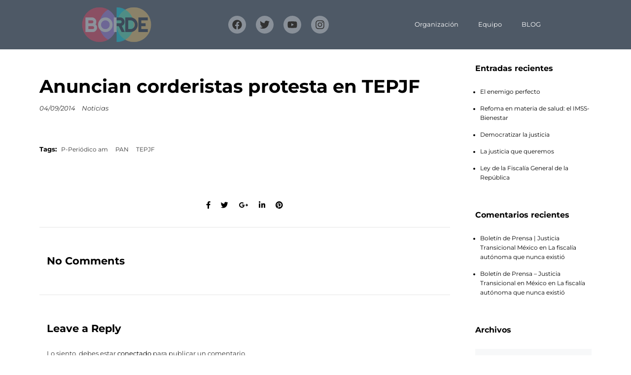

--- FILE ---
content_type: text/html; charset=UTF-8
request_url: https://borde.mx/anuncian-corderistas-protesta-en-tepjf/
body_size: 22657
content:
<!DOCTYPE html>
<html lang="es">
    <head>
        <meta charset="UTF-8">
        <meta name="viewport" content="width=device-width, initial-scale=1">
        <meta http-equiv="X-UA-Compatible" content="ie=edge">
        
        <!-- Global site tag (gtag.js) - Google Analytics -->
        <script async src="https://www.googletagmanager.com/gtag/js?id=UA-179275071-1"></script>
        <script>
          window.dataLayer = window.dataLayer || [];
          function gtag(){dataLayer.push(arguments);}
          gtag('js', new Date());

          gtag('config', 'UA-179275071-1');
        </script>
        <title>Anuncian corderistas protesta en TEPJF &#8211; BORDE</title>
<meta name='robots' content='max-image-preview:large' />
	<style>img:is([sizes="auto" i], [sizes^="auto," i]) { contain-intrinsic-size: 3000px 1500px }</style>
	<link rel='dns-prefetch' href='//fonts.googleapis.com' />
<link rel="alternate" type="application/rss+xml" title="BORDE &raquo; Feed" href="https://borde.mx/feed/" />
<link rel="alternate" type="application/rss+xml" title="BORDE &raquo; RSS de los comentarios" href="https://borde.mx/comments/feed/" />
<link rel="alternate" type="application/rss+xml" title="BORDE &raquo; Anuncian corderistas protesta en TEPJF RSS de los comentarios" href="https://borde.mx/anuncian-corderistas-protesta-en-tepjf/feed/" />
<script type="text/javascript">
/* <![CDATA[ */
window._wpemojiSettings = {"baseUrl":"https:\/\/s.w.org\/images\/core\/emoji\/16.0.1\/72x72\/","ext":".png","svgUrl":"https:\/\/s.w.org\/images\/core\/emoji\/16.0.1\/svg\/","svgExt":".svg","source":{"concatemoji":"https:\/\/borde.mx\/wp-includes\/js\/wp-emoji-release.min.js?ver=6.8.3"}};
/*! This file is auto-generated */
!function(s,n){var o,i,e;function c(e){try{var t={supportTests:e,timestamp:(new Date).valueOf()};sessionStorage.setItem(o,JSON.stringify(t))}catch(e){}}function p(e,t,n){e.clearRect(0,0,e.canvas.width,e.canvas.height),e.fillText(t,0,0);var t=new Uint32Array(e.getImageData(0,0,e.canvas.width,e.canvas.height).data),a=(e.clearRect(0,0,e.canvas.width,e.canvas.height),e.fillText(n,0,0),new Uint32Array(e.getImageData(0,0,e.canvas.width,e.canvas.height).data));return t.every(function(e,t){return e===a[t]})}function u(e,t){e.clearRect(0,0,e.canvas.width,e.canvas.height),e.fillText(t,0,0);for(var n=e.getImageData(16,16,1,1),a=0;a<n.data.length;a++)if(0!==n.data[a])return!1;return!0}function f(e,t,n,a){switch(t){case"flag":return n(e,"\ud83c\udff3\ufe0f\u200d\u26a7\ufe0f","\ud83c\udff3\ufe0f\u200b\u26a7\ufe0f")?!1:!n(e,"\ud83c\udde8\ud83c\uddf6","\ud83c\udde8\u200b\ud83c\uddf6")&&!n(e,"\ud83c\udff4\udb40\udc67\udb40\udc62\udb40\udc65\udb40\udc6e\udb40\udc67\udb40\udc7f","\ud83c\udff4\u200b\udb40\udc67\u200b\udb40\udc62\u200b\udb40\udc65\u200b\udb40\udc6e\u200b\udb40\udc67\u200b\udb40\udc7f");case"emoji":return!a(e,"\ud83e\udedf")}return!1}function g(e,t,n,a){var r="undefined"!=typeof WorkerGlobalScope&&self instanceof WorkerGlobalScope?new OffscreenCanvas(300,150):s.createElement("canvas"),o=r.getContext("2d",{willReadFrequently:!0}),i=(o.textBaseline="top",o.font="600 32px Arial",{});return e.forEach(function(e){i[e]=t(o,e,n,a)}),i}function t(e){var t=s.createElement("script");t.src=e,t.defer=!0,s.head.appendChild(t)}"undefined"!=typeof Promise&&(o="wpEmojiSettingsSupports",i=["flag","emoji"],n.supports={everything:!0,everythingExceptFlag:!0},e=new Promise(function(e){s.addEventListener("DOMContentLoaded",e,{once:!0})}),new Promise(function(t){var n=function(){try{var e=JSON.parse(sessionStorage.getItem(o));if("object"==typeof e&&"number"==typeof e.timestamp&&(new Date).valueOf()<e.timestamp+604800&&"object"==typeof e.supportTests)return e.supportTests}catch(e){}return null}();if(!n){if("undefined"!=typeof Worker&&"undefined"!=typeof OffscreenCanvas&&"undefined"!=typeof URL&&URL.createObjectURL&&"undefined"!=typeof Blob)try{var e="postMessage("+g.toString()+"("+[JSON.stringify(i),f.toString(),p.toString(),u.toString()].join(",")+"));",a=new Blob([e],{type:"text/javascript"}),r=new Worker(URL.createObjectURL(a),{name:"wpTestEmojiSupports"});return void(r.onmessage=function(e){c(n=e.data),r.terminate(),t(n)})}catch(e){}c(n=g(i,f,p,u))}t(n)}).then(function(e){for(var t in e)n.supports[t]=e[t],n.supports.everything=n.supports.everything&&n.supports[t],"flag"!==t&&(n.supports.everythingExceptFlag=n.supports.everythingExceptFlag&&n.supports[t]);n.supports.everythingExceptFlag=n.supports.everythingExceptFlag&&!n.supports.flag,n.DOMReady=!1,n.readyCallback=function(){n.DOMReady=!0}}).then(function(){return e}).then(function(){var e;n.supports.everything||(n.readyCallback(),(e=n.source||{}).concatemoji?t(e.concatemoji):e.wpemoji&&e.twemoji&&(t(e.twemoji),t(e.wpemoji)))}))}((window,document),window._wpemojiSettings);
/* ]]> */
</script>
<style id='wp-emoji-styles-inline-css' type='text/css'>

	img.wp-smiley, img.emoji {
		display: inline !important;
		border: none !important;
		box-shadow: none !important;
		height: 1em !important;
		width: 1em !important;
		margin: 0 0.07em !important;
		vertical-align: -0.1em !important;
		background: none !important;
		padding: 0 !important;
	}
</style>
<link rel='stylesheet' id='contact-form-7-css' href='https://borde.mx/wp-content/plugins/contact-form-7/includes/css/styles.css?ver=6.1.4' type='text/css' media='all' />
<link rel='stylesheet' id='wcs-ladda-css' href='https://borde.mx/wp-content/plugins/weekly-class/assets/libs/ladda/css/ladda-themeless.min.css?ver=6.8.3' type='text/css' media='all' />
<link rel='stylesheet' id='wcs-owl-css' href='https://borde.mx/wp-content/plugins/weekly-class/assets/libs/owlcarousel/css/owl.carousel.min.css?ver=6.8.3' type='text/css' media='all' />
<link rel='stylesheet' id='wcs-owl-theme-css' href='https://borde.mx/wp-content/plugins/weekly-class/assets/libs/owlcarousel/css/owl.theme.default.min.css?ver=6.8.3' type='text/css' media='all' />
<link rel='stylesheet' id='wcs-timetable-css' href='https://borde.mx/wp-content/plugins/weekly-class/assets/front/css/timetable.css?ver=6.8.3' type='text/css' media='all' />
<link rel='stylesheet' id='woocommerce-layout-css' href='https://borde.mx/wp-content/plugins/woocommerce/assets/css/woocommerce-layout.css?ver=10.0.5' type='text/css' media='all' />
<link rel='stylesheet' id='woocommerce-smallscreen-css' href='https://borde.mx/wp-content/plugins/woocommerce/assets/css/woocommerce-smallscreen.css?ver=10.0.5' type='text/css' media='only screen and (max-width: 768px)' />
<link rel='stylesheet' id='woocommerce-general-css' href='https://borde.mx/wp-content/plugins/woocommerce/assets/css/woocommerce.css?ver=10.0.5' type='text/css' media='all' />
<style id='woocommerce-inline-inline-css' type='text/css'>
.woocommerce form .form-row .required { visibility: visible; }
</style>
<link rel='stylesheet' id='neuron-style-css' href='https://borde.mx/wp-content/plugins/neuron-core-bifrost/assets/styles/style.css?ver=2.0.2' type='text/css' media='all' />
<link rel='stylesheet' id='brands-styles-css' href='https://borde.mx/wp-content/plugins/woocommerce/assets/css/brands.css?ver=10.0.5' type='text/css' media='all' />
<link rel='stylesheet' id='bifrost-style-css' href='https://borde.mx/wp-content/themes/bifrost/assets/styles/bifrost.css?ver=6.8.3' type='text/css' media='all' />
<link rel='stylesheet' id='bifrost-child-style-css' href='https://borde.mx/wp-content/themes/bifrost-child/style.css?ver=2.0.5' type='text/css' media='all' />
<link rel='stylesheet' id='bifrost-main-style-css' href='https://borde.mx/wp-content/themes/bifrost/assets/styles/bifrost.css?ver=2.0.5' type='text/css' media='all' />
<link rel='stylesheet' id='magnific-popup-css' href='https://borde.mx/wp-content/themes/bifrost/assets/styles/magnific-popup.css?ver=2.0.5' type='text/css' media='all' />
<link rel='stylesheet' id='owl-carousel-css' href='https://borde.mx/wp-content/themes/bifrost/assets/styles/owl.carousel.min.css?ver=2.0.5' type='text/css' media='all' />
<link rel='stylesheet' id='bifrost-wp-style-css' href='https://borde.mx/wp-content/themes/bifrost-child/style.css?ver=6.8.3' type='text/css' media='all' />
<link rel='stylesheet' id='bifrost-fonts-css' href='//fonts.googleapis.com/css?family=Roboto%3A300%2C400%2C400i%2C500%2C700&#038;ver=2.0.5' type='text/css' media='all' />
<link rel='stylesheet' id='elementor-frontend-css' href='https://borde.mx/wp-content/plugins/elementor/assets/css/frontend.min.css?ver=3.34.2' type='text/css' media='all' />
<link rel='stylesheet' id='widget-image-css' href='https://borde.mx/wp-content/plugins/elementor/assets/css/widget-image.min.css?ver=3.34.2' type='text/css' media='all' />
<link rel='stylesheet' id='e-animation-shrink-css' href='https://borde.mx/wp-content/plugins/elementor/assets/lib/animations/styles/e-animation-shrink.min.css?ver=3.34.2' type='text/css' media='all' />
<link rel='stylesheet' id='widget-social-icons-css' href='https://borde.mx/wp-content/plugins/elementor/assets/css/widget-social-icons.min.css?ver=3.34.2' type='text/css' media='all' />
<link rel='stylesheet' id='e-apple-webkit-css' href='https://borde.mx/wp-content/plugins/elementor/assets/css/conditionals/apple-webkit.min.css?ver=3.34.2' type='text/css' media='all' />
<link rel='stylesheet' id='widget-nav-menu-css' href='https://borde.mx/wp-content/plugins/elementor-pro/assets/css/widget-nav-menu.min.css?ver=3.34.1' type='text/css' media='all' />
<link rel='stylesheet' id='e-sticky-css' href='https://borde.mx/wp-content/plugins/elementor-pro/assets/css/modules/sticky.min.css?ver=3.34.1' type='text/css' media='all' />
<link rel='stylesheet' id='widget-spacer-css' href='https://borde.mx/wp-content/plugins/elementor/assets/css/widget-spacer.min.css?ver=3.34.2' type='text/css' media='all' />
<link rel='stylesheet' id='widget-heading-css' href='https://borde.mx/wp-content/plugins/elementor/assets/css/widget-heading.min.css?ver=3.34.2' type='text/css' media='all' />
<link rel='stylesheet' id='widget-posts-css' href='https://borde.mx/wp-content/plugins/elementor-pro/assets/css/widget-posts.min.css?ver=3.34.1' type='text/css' media='all' />
<link rel='stylesheet' id='widget-search-form-css' href='https://borde.mx/wp-content/plugins/elementor-pro/assets/css/widget-search-form.min.css?ver=3.34.1' type='text/css' media='all' />
<link rel='stylesheet' id='elementor-post-3679-css' href='https://borde.mx/wp-content/uploads/elementor/css/post-3679.css?ver=1769139786' type='text/css' media='all' />
<link rel='stylesheet' id='font-awesome-5-all-css' href='https://borde.mx/wp-content/plugins/elementor/assets/lib/font-awesome/css/all.min.css?ver=3.34.2' type='text/css' media='all' />
<link rel='stylesheet' id='font-awesome-4-shim-css' href='https://borde.mx/wp-content/plugins/elementor/assets/lib/font-awesome/css/v4-shims.min.css?ver=3.34.2' type='text/css' media='all' />
<link rel='stylesheet' id='elementor-post-29990-css' href='https://borde.mx/wp-content/uploads/elementor/css/post-29990.css?ver=1769139787' type='text/css' media='all' />
<link rel='stylesheet' id='elementor-post-42717-css' href='https://borde.mx/wp-content/uploads/elementor/css/post-42717.css?ver=1769139787' type='text/css' media='all' />
<link rel='stylesheet' id='elementor-gf-local-roboto-css' href='https://borde.mx/wp-content/uploads/elementor/google-fonts/css/roboto.css?ver=1751323678' type='text/css' media='all' />
<link rel='stylesheet' id='elementor-gf-local-robotoslab-css' href='https://borde.mx/wp-content/uploads/elementor/google-fonts/css/robotoslab.css?ver=1751323680' type='text/css' media='all' />
<link rel='stylesheet' id='elementor-gf-local-montserrat-css' href='https://borde.mx/wp-content/uploads/elementor/google-fonts/css/montserrat.css?ver=1751323683' type='text/css' media='all' />
<script type="text/javascript" src="https://borde.mx/wp-includes/js/jquery/jquery.min.js?ver=3.7.1" id="jquery-core-js"></script>
<script type="text/javascript" src="https://borde.mx/wp-includes/js/jquery/jquery-migrate.min.js?ver=3.4.1" id="jquery-migrate-js"></script>
<script type="text/javascript" src="https://borde.mx/wp-content/plugins/revslider/public/assets/js/rbtools.min.js?ver=6.6.15" async id="tp-tools-js"></script>
<script type="text/javascript" src="https://borde.mx/wp-content/plugins/revslider/public/assets/js/rs6.min.js?ver=6.6.15" async id="revmin-js"></script>
<script type="text/javascript" src="https://borde.mx/wp-content/plugins/woocommerce/assets/js/jquery-blockui/jquery.blockUI.min.js?ver=2.7.0-wc.10.0.5" id="jquery-blockui-js" defer="defer" data-wp-strategy="defer"></script>
<script type="text/javascript" id="wc-add-to-cart-js-extra">
/* <![CDATA[ */
var wc_add_to_cart_params = {"ajax_url":"\/wp-admin\/admin-ajax.php","wc_ajax_url":"\/?wc-ajax=%%endpoint%%","i18n_view_cart":"Ver carrito","cart_url":"https:\/\/borde.mx","is_cart":"","cart_redirect_after_add":"no"};
/* ]]> */
</script>
<script type="text/javascript" src="https://borde.mx/wp-content/plugins/woocommerce/assets/js/frontend/add-to-cart.min.js?ver=10.0.5" id="wc-add-to-cart-js" defer="defer" data-wp-strategy="defer"></script>
<script type="text/javascript" src="https://borde.mx/wp-content/plugins/woocommerce/assets/js/js-cookie/js.cookie.min.js?ver=2.1.4-wc.10.0.5" id="js-cookie-js" defer="defer" data-wp-strategy="defer"></script>
<script type="text/javascript" id="woocommerce-js-extra">
/* <![CDATA[ */
var woocommerce_params = {"ajax_url":"\/wp-admin\/admin-ajax.php","wc_ajax_url":"\/?wc-ajax=%%endpoint%%","i18n_password_show":"Show password","i18n_password_hide":"Hide password"};
/* ]]> */
</script>
<script type="text/javascript" src="https://borde.mx/wp-content/plugins/woocommerce/assets/js/frontend/woocommerce.min.js?ver=10.0.5" id="woocommerce-js" defer="defer" data-wp-strategy="defer"></script>
<script type="text/javascript" src="https://borde.mx/wp-content/plugins/elementor/assets/lib/font-awesome/js/v4-shims.min.js?ver=3.34.2" id="font-awesome-4-shim-js"></script>
<link rel="https://api.w.org/" href="https://borde.mx/wp-json/" /><link rel="alternate" title="JSON" type="application/json" href="https://borde.mx/wp-json/wp/v2/posts/722" /><link rel="EditURI" type="application/rsd+xml" title="RSD" href="https://borde.mx/xmlrpc.php?rsd" />
<meta name="generator" content="WordPress 6.8.3" />
<meta name="generator" content="WooCommerce 10.0.5" />
<link rel="canonical" href="https://borde.mx/anuncian-corderistas-protesta-en-tepjf/" />
<link rel='shortlink' href='https://borde.mx/?p=722' />
<link rel="alternate" title="oEmbed (JSON)" type="application/json+oembed" href="https://borde.mx/wp-json/oembed/1.0/embed?url=https%3A%2F%2Fborde.mx%2Fanuncian-corderistas-protesta-en-tepjf%2F" />
<link rel="alternate" title="oEmbed (XML)" type="text/xml+oembed" href="https://borde.mx/wp-json/oembed/1.0/embed?url=https%3A%2F%2Fborde.mx%2Fanuncian-corderistas-protesta-en-tepjf%2F&#038;format=xml" />
	<noscript><style>.woocommerce-product-gallery{ opacity: 1 !important; }</style></noscript>
	<meta name="generator" content="Elementor 3.34.2; features: e_font_icon_svg, additional_custom_breakpoints; settings: css_print_method-external, google_font-enabled, font_display-auto">
<style type="text/css">.recentcomments a{display:inline !important;padding:0 !important;margin:0 !important;}</style>			<style>
				.e-con.e-parent:nth-of-type(n+4):not(.e-lazyloaded):not(.e-no-lazyload),
				.e-con.e-parent:nth-of-type(n+4):not(.e-lazyloaded):not(.e-no-lazyload) * {
					background-image: none !important;
				}
				@media screen and (max-height: 1024px) {
					.e-con.e-parent:nth-of-type(n+3):not(.e-lazyloaded):not(.e-no-lazyload),
					.e-con.e-parent:nth-of-type(n+3):not(.e-lazyloaded):not(.e-no-lazyload) * {
						background-image: none !important;
					}
				}
				@media screen and (max-height: 640px) {
					.e-con.e-parent:nth-of-type(n+2):not(.e-lazyloaded):not(.e-no-lazyload),
					.e-con.e-parent:nth-of-type(n+2):not(.e-lazyloaded):not(.e-no-lazyload) * {
						background-image: none !important;
					}
				}
			</style>
			<meta name="generator" content="Powered by Slider Revolution 6.6.15 - responsive, Mobile-Friendly Slider Plugin for WordPress with comfortable drag and drop interface." />
<link rel="icon" href="https://borde.mx/wp-content/uploads/2020/03/FaviconBO-100x100.png" sizes="32x32" />
<link rel="icon" href="https://borde.mx/wp-content/uploads/2020/03/FaviconBO-300x300.png" sizes="192x192" />
<link rel="apple-touch-icon" href="https://borde.mx/wp-content/uploads/2020/03/FaviconBO-300x300.png" />
<meta name="msapplication-TileImage" content="https://borde.mx/wp-content/uploads/2020/03/FaviconBO-300x300.png" />
<script>function setREVStartSize(e){
			//window.requestAnimationFrame(function() {
				window.RSIW = window.RSIW===undefined ? window.innerWidth : window.RSIW;
				window.RSIH = window.RSIH===undefined ? window.innerHeight : window.RSIH;
				try {
					var pw = document.getElementById(e.c).parentNode.offsetWidth,
						newh;
					pw = pw===0 || isNaN(pw) || (e.l=="fullwidth" || e.layout=="fullwidth") ? window.RSIW : pw;
					e.tabw = e.tabw===undefined ? 0 : parseInt(e.tabw);
					e.thumbw = e.thumbw===undefined ? 0 : parseInt(e.thumbw);
					e.tabh = e.tabh===undefined ? 0 : parseInt(e.tabh);
					e.thumbh = e.thumbh===undefined ? 0 : parseInt(e.thumbh);
					e.tabhide = e.tabhide===undefined ? 0 : parseInt(e.tabhide);
					e.thumbhide = e.thumbhide===undefined ? 0 : parseInt(e.thumbhide);
					e.mh = e.mh===undefined || e.mh=="" || e.mh==="auto" ? 0 : parseInt(e.mh,0);
					if(e.layout==="fullscreen" || e.l==="fullscreen")
						newh = Math.max(e.mh,window.RSIH);
					else{
						e.gw = Array.isArray(e.gw) ? e.gw : [e.gw];
						for (var i in e.rl) if (e.gw[i]===undefined || e.gw[i]===0) e.gw[i] = e.gw[i-1];
						e.gh = e.el===undefined || e.el==="" || (Array.isArray(e.el) && e.el.length==0)? e.gh : e.el;
						e.gh = Array.isArray(e.gh) ? e.gh : [e.gh];
						for (var i in e.rl) if (e.gh[i]===undefined || e.gh[i]===0) e.gh[i] = e.gh[i-1];
											
						var nl = new Array(e.rl.length),
							ix = 0,
							sl;
						e.tabw = e.tabhide>=pw ? 0 : e.tabw;
						e.thumbw = e.thumbhide>=pw ? 0 : e.thumbw;
						e.tabh = e.tabhide>=pw ? 0 : e.tabh;
						e.thumbh = e.thumbhide>=pw ? 0 : e.thumbh;
						for (var i in e.rl) nl[i] = e.rl[i]<window.RSIW ? 0 : e.rl[i];
						sl = nl[0];
						for (var i in nl) if (sl>nl[i] && nl[i]>0) { sl = nl[i]; ix=i;}
						var m = pw>(e.gw[ix]+e.tabw+e.thumbw) ? 1 : (pw-(e.tabw+e.thumbw)) / (e.gw[ix]);
						newh =  (e.gh[ix] * m) + (e.tabh + e.thumbh);
					}
					var el = document.getElementById(e.c);
					if (el!==null && el) el.style.height = newh+"px";
					el = document.getElementById(e.c+"_wrapper");
					if (el!==null && el) {
						el.style.height = newh+"px";
						el.style.display = "block";
					}
				} catch(e){
					console.log("Failure at Presize of Slider:" + e)
				}
			//});
		  };</script>
<style id="kirki-inline-styles">h1, .h1, h2, .h2, h3, .h3, h4, .h4, h5, .h5, h6, .h6, b, strong, ul.menu.m-header-default-menu li.menu-item > a, .o-hero .o-hero__content .o-hero__content__title, input[type=submit], button, .button, .a-button, .o-breadcrumb .o-breadcrumb__list .o-breadcrumb__list__item, .o-comments .o-comments__area .o-comment .o-comment__details .o-comment__author-meta .comment-reply-link, .o-mini-cart .o-mini-cart__holder .o-mini-cart__holder__cart-list .o-mini-cart__holder__cart-list__item .o-mini-cart__holder__cart-list__item__meta .title, .o-mini-cart .o-mini-cart__total-holder .o-mini-cart__total-holder__total .price .amount, .tagcloud a, .woocommerce .o-product .m-product-summary .product_meta > span, .woocommerce .o-product .woocommerce-tabs ul.tabs li a, .woocommerce .o-product .woocommerce-tabs .woocommerce-Tabs-panel.woocommerce-Tabs-panel--additional_information table tr th, .a-woo-badge, .woocommerce .o-product .m-product-summary table.variations tr td label, .t-404 .o-hero .o-hero__content .o-hero__content__title h1{font-family:Montserrat, Helvetica, Arial, sans-serif;}body, input, textarea, select, code, .woocommerce .o-product .m-product-summary .product_meta > span span, .woocommerce .o-product .m-product-summary .product_meta > span a{font-family:Roboto, Helvetica, Arial, sans-serif;}</style>    </head>
    <body class="wp-singular post-template-default single single-post postid-722 single-format-standard wp-custom-logo wp-theme-bifrost wp-child-theme-bifrost-child theme-bifrost woocommerce-no-js elementor-default elementor-kit-3679">
                <div class="l-theme-wrapper">
                            <div class="l-template-header-wrapper">
                                        
                    <header class="l-template-header">
                        <style>.elementor-29990 .elementor-element.elementor-element-df94b3d{--display:flex;--min-height:100px;--flex-direction:row;--container-widget-width:calc( ( 1 - var( --container-widget-flex-grow ) ) * 100% );--container-widget-height:100%;--container-widget-flex-grow:1;--container-widget-align-self:stretch;--flex-wrap-mobile:wrap;--justify-content:space-evenly;--align-items:center;--overflow:hidden;--background-transition:1s;--z-index:5;}.elementor-29990 .elementor-element.elementor-element-df94b3d:not(.elementor-motion-effects-element-type-background), .elementor-29990 .elementor-element.elementor-element-df94b3d > .elementor-motion-effects-container > .elementor-motion-effects-layer{background-color:#223040CC;}.elementor-29990 .elementor-element.elementor-element-df94b3d:hover{background-color:#112030;}.elementor-29990 .elementor-element.elementor-element-8be75fc{width:var( --container-widget-width, 11.598% );max-width:11.598%;--container-widget-width:11.598%;--container-widget-flex-grow:0;}.elementor-29990 .elementor-element.elementor-element-8be75fc.elementor-element{--order:-99999 /* order start hack */;--flex-grow:0;--flex-shrink:0;}.elementor-29990 .elementor-element.elementor-element-8be75fc img{opacity:0.35;transition-duration:0.7s;}.elementor-29990 .elementor-element.elementor-element-8be75fc:hover img{opacity:1;}.elementor-29990 .elementor-element.elementor-element-01b1ac5 .elementor-repeater-item-cc59529.elementor-social-icon{background-color:#FFFFFF55;}.elementor-29990 .elementor-element.elementor-element-01b1ac5 .elementor-repeater-item-cc59529.elementor-social-icon i{color:#323232;}.elementor-29990 .elementor-element.elementor-element-01b1ac5 .elementor-repeater-item-cc59529.elementor-social-icon svg{fill:#323232;}.elementor-29990 .elementor-element.elementor-element-01b1ac5 .elementor-repeater-item-faee786.elementor-social-icon{background-color:#FFFFFF55;}.elementor-29990 .elementor-element.elementor-element-01b1ac5 .elementor-repeater-item-faee786.elementor-social-icon i{color:#323232;}.elementor-29990 .elementor-element.elementor-element-01b1ac5 .elementor-repeater-item-faee786.elementor-social-icon svg{fill:#323232;}.elementor-29990 .elementor-element.elementor-element-01b1ac5 .elementor-repeater-item-67d1b4a.elementor-social-icon{background-color:#FFFFFF55;}.elementor-29990 .elementor-element.elementor-element-01b1ac5 .elementor-repeater-item-67d1b4a.elementor-social-icon i{color:#323232;}.elementor-29990 .elementor-element.elementor-element-01b1ac5 .elementor-repeater-item-67d1b4a.elementor-social-icon svg{fill:#323232;}.elementor-29990 .elementor-element.elementor-element-01b1ac5 .elementor-repeater-item-fd4c89d.elementor-social-icon{background-color:#FFFFFF55;}.elementor-29990 .elementor-element.elementor-element-01b1ac5 .elementor-repeater-item-fd4c89d.elementor-social-icon i{color:#323232;}.elementor-29990 .elementor-element.elementor-element-01b1ac5 .elementor-repeater-item-fd4c89d.elementor-social-icon svg{fill:#323232;}.elementor-29990 .elementor-element.elementor-element-01b1ac5{--grid-template-columns:repeat(0, auto);--icon-size:20px;--grid-column-gap:17px;}.elementor-29990 .elementor-element.elementor-element-01b1ac5 .elementor-widget-container{text-align:center;}.elementor-29990 .elementor-element.elementor-element-01b1ac5 .elementor-social-icon{background-color:#334050;--icon-padding:0.4em;}.elementor-29990 .elementor-element.elementor-element-01b1ac5 .elementor-social-icon i{color:#556070;}.elementor-29990 .elementor-element.elementor-element-01b1ac5 .elementor-social-icon svg{fill:#556070;}.elementor-29990 .elementor-element.elementor-element-01b1ac5 .elementor-social-icon:hover{background-color:#223040;}.elementor-29990 .elementor-element.elementor-element-01b1ac5 .elementor-social-icon:hover i{color:#445060;}.elementor-29990 .elementor-element.elementor-element-01b1ac5 .elementor-social-icon:hover svg{fill:#445060;}.elementor-29990 .elementor-element.elementor-element-1e50d0f.elementor-element{--flex-grow:0;--flex-shrink:0;}.elementor-29990 .elementor-element.elementor-element-1e50d0f .elementor-nav-menu--main .elementor-item{color:#FFFFFF;fill:#FFFFFF;}.elementor-29990 .elementor-element.elementor-element-1e50d0f .elementor-nav-menu--main .elementor-item:hover,
					.elementor-29990 .elementor-element.elementor-element-1e50d0f .elementor-nav-menu--main .elementor-item.elementor-item-active,
					.elementor-29990 .elementor-element.elementor-element-1e50d0f .elementor-nav-menu--main .elementor-item.highlighted,
					.elementor-29990 .elementor-element.elementor-element-1e50d0f .elementor-nav-menu--main .elementor-item:focus{color:#fff;}.elementor-29990 .elementor-element.elementor-element-1e50d0f .elementor-nav-menu--main:not(.e--pointer-framed) .elementor-item:before,
					.elementor-29990 .elementor-element.elementor-element-1e50d0f .elementor-nav-menu--main:not(.e--pointer-framed) .elementor-item:after{background-color:#445060;}.elementor-29990 .elementor-element.elementor-element-1e50d0f .e--pointer-framed .elementor-item:before,
					.elementor-29990 .elementor-element.elementor-element-1e50d0f .e--pointer-framed .elementor-item:after{border-color:#445060;}.elementor-theme-builder-content-area{height:400px;}.elementor-location-header:before, .elementor-location-footer:before{content:"";display:table;clear:both;}@media(max-width:1024px){.elementor-29990 .elementor-element.elementor-element-1e50d0f.elementor-element{--order:99999 /* order end hack */;}}@media(max-width:767px){.elementor-29990 .elementor-element.elementor-element-01b1ac5{--grid-template-columns:repeat(0, auto);--icon-size:17px;--grid-column-gap:6px;--grid-row-gap:1px;}.elementor-29990 .elementor-element.elementor-element-01b1ac5 .elementor-widget-container{text-align:right;}.elementor-29990 .elementor-element.elementor-element-01b1ac5 .elementor-social-icon{--icon-padding:0.3em;}.elementor-29990 .elementor-element.elementor-element-1e50d0f{width:var( --container-widget-width, 28.797px );max-width:28.797px;--container-widget-width:28.797px;--container-widget-flex-grow:0;}}</style>		<header data-elementor-type="header" data-elementor-id="29990" class="elementor elementor-29990" data-elementor-post-type="elementor_library">
			<header class="elementor-element elementor-element-df94b3d e-flex e-con-boxed e-con e-parent" data-id="df94b3d" data-element_type="container" data-settings="{&quot;background_background&quot;:&quot;classic&quot;,&quot;sticky&quot;:&quot;top&quot;,&quot;sticky_on&quot;:[&quot;desktop&quot;,&quot;tablet&quot;,&quot;mobile&quot;],&quot;sticky_offset&quot;:0,&quot;sticky_effects_offset&quot;:0,&quot;sticky_anchor_link_offset&quot;:0}">
					<div class="e-con-inner">
				<div class="elementor-element elementor-element-8be75fc elementor-widget__width-initial elementor-widget elementor-widget-theme-site-logo elementor-widget-image" data-id="8be75fc" data-element_type="widget" data-widget_type="theme-site-logo.default">
				<div class="elementor-widget-container">
											<a href="https://borde.mx">
			<img fetchpriority="high" width="1000" height="500" src="https://borde.mx/wp-content/uploads/2020/03/Logo-BORDE-3.png" class="attachment-full size-full wp-image-42584" alt="" srcset="https://borde.mx/wp-content/uploads/2020/03/Logo-BORDE-3.png 1000w, https://borde.mx/wp-content/uploads/2020/03/Logo-BORDE-3-300x150.png 300w, https://borde.mx/wp-content/uploads/2020/03/Logo-BORDE-3-768x384.png 768w, https://borde.mx/wp-content/uploads/2020/03/Logo-BORDE-3-600x300.png 600w" sizes="(max-width: 1000px) 100vw, 1000px" />				</a>
											</div>
				</div>
				<div class="elementor-element elementor-element-01b1ac5 elementor-shape-circle elementor-grid-mobile-0 e-grid-align-mobile-right elementor-grid-0 e-grid-align-center elementor-widget elementor-widget-social-icons" data-id="01b1ac5" data-element_type="widget" data-widget_type="social-icons.default">
				<div class="elementor-widget-container">
							<div class="elementor-social-icons-wrapper elementor-grid" role="list">
							<span class="elementor-grid-item" role="listitem">
					<a class="elementor-icon elementor-social-icon elementor-social-icon-facebook elementor-animation-shrink elementor-repeater-item-cc59529" href="https://www.facebook.com/BordeJuridico/" target="_blank">
						<span class="elementor-screen-only">Facebook</span>
						<svg aria-hidden="true" class="e-font-icon-svg e-fab-facebook" viewBox="0 0 512 512" xmlns="http://www.w3.org/2000/svg"><path d="M504 256C504 119 393 8 256 8S8 119 8 256c0 123.78 90.69 226.38 209.25 245V327.69h-63V256h63v-54.64c0-62.15 37-96.48 93.67-96.48 27.14 0 55.52 4.84 55.52 4.84v61h-31.28c-30.8 0-40.41 19.12-40.41 38.73V256h68.78l-11 71.69h-57.78V501C413.31 482.38 504 379.78 504 256z"></path></svg>					</a>
				</span>
							<span class="elementor-grid-item" role="listitem">
					<a class="elementor-icon elementor-social-icon elementor-social-icon-twitter elementor-animation-shrink elementor-repeater-item-faee786" href="https://twitter.com/BordeJuridico" target="_blank">
						<span class="elementor-screen-only">Twitter</span>
						<svg aria-hidden="true" class="e-font-icon-svg e-fab-twitter" viewBox="0 0 512 512" xmlns="http://www.w3.org/2000/svg"><path d="M459.37 151.716c.325 4.548.325 9.097.325 13.645 0 138.72-105.583 298.558-298.558 298.558-59.452 0-114.68-17.219-161.137-47.106 8.447.974 16.568 1.299 25.34 1.299 49.055 0 94.213-16.568 130.274-44.832-46.132-.975-84.792-31.188-98.112-72.772 6.498.974 12.995 1.624 19.818 1.624 9.421 0 18.843-1.3 27.614-3.573-48.081-9.747-84.143-51.98-84.143-102.985v-1.299c13.969 7.797 30.214 12.67 47.431 13.319-28.264-18.843-46.781-51.005-46.781-87.391 0-19.492 5.197-37.36 14.294-52.954 51.655 63.675 129.3 105.258 216.365 109.807-1.624-7.797-2.599-15.918-2.599-24.04 0-57.828 46.782-104.934 104.934-104.934 30.213 0 57.502 12.67 76.67 33.137 23.715-4.548 46.456-13.32 66.599-25.34-7.798 24.366-24.366 44.833-46.132 57.827 21.117-2.273 41.584-8.122 60.426-16.243-14.292 20.791-32.161 39.308-52.628 54.253z"></path></svg>					</a>
				</span>
							<span class="elementor-grid-item" role="listitem">
					<a class="elementor-icon elementor-social-icon elementor-social-icon-youtube elementor-animation-shrink elementor-repeater-item-67d1b4a" href="https://www.youtube.com/user/bordepolitico" target="_blank">
						<span class="elementor-screen-only">Youtube</span>
						<svg aria-hidden="true" class="e-font-icon-svg e-fab-youtube" viewBox="0 0 576 512" xmlns="http://www.w3.org/2000/svg"><path d="M549.655 124.083c-6.281-23.65-24.787-42.276-48.284-48.597C458.781 64 288 64 288 64S117.22 64 74.629 75.486c-23.497 6.322-42.003 24.947-48.284 48.597-11.412 42.867-11.412 132.305-11.412 132.305s0 89.438 11.412 132.305c6.281 23.65 24.787 41.5 48.284 47.821C117.22 448 288 448 288 448s170.78 0 213.371-11.486c23.497-6.321 42.003-24.171 48.284-47.821 11.412-42.867 11.412-132.305 11.412-132.305s0-89.438-11.412-132.305zm-317.51 213.508V175.185l142.739 81.205-142.739 81.201z"></path></svg>					</a>
				</span>
							<span class="elementor-grid-item" role="listitem">
					<a class="elementor-icon elementor-social-icon elementor-social-icon-instagram elementor-animation-shrink elementor-repeater-item-fd4c89d" href="https://www.instagram.com/bordepolitico/" target="_blank">
						<span class="elementor-screen-only">Instagram</span>
						<svg aria-hidden="true" class="e-font-icon-svg e-fab-instagram" viewBox="0 0 448 512" xmlns="http://www.w3.org/2000/svg"><path d="M224.1 141c-63.6 0-114.9 51.3-114.9 114.9s51.3 114.9 114.9 114.9S339 319.5 339 255.9 287.7 141 224.1 141zm0 189.6c-41.1 0-74.7-33.5-74.7-74.7s33.5-74.7 74.7-74.7 74.7 33.5 74.7 74.7-33.6 74.7-74.7 74.7zm146.4-194.3c0 14.9-12 26.8-26.8 26.8-14.9 0-26.8-12-26.8-26.8s12-26.8 26.8-26.8 26.8 12 26.8 26.8zm76.1 27.2c-1.7-35.9-9.9-67.7-36.2-93.9-26.2-26.2-58-34.4-93.9-36.2-37-2.1-147.9-2.1-184.9 0-35.8 1.7-67.6 9.9-93.9 36.1s-34.4 58-36.2 93.9c-2.1 37-2.1 147.9 0 184.9 1.7 35.9 9.9 67.7 36.2 93.9s58 34.4 93.9 36.2c37 2.1 147.9 2.1 184.9 0 35.9-1.7 67.7-9.9 93.9-36.2 26.2-26.2 34.4-58 36.2-93.9 2.1-37 2.1-147.8 0-184.8zM398.8 388c-7.8 19.6-22.9 34.7-42.6 42.6-29.5 11.7-99.5 9-132.1 9s-102.7 2.6-132.1-9c-19.6-7.8-34.7-22.9-42.6-42.6-11.7-29.5-9-99.5-9-132.1s-2.6-102.7 9-132.1c7.8-19.6 22.9-34.7 42.6-42.6 29.5-11.7 99.5-9 132.1-9s102.7-2.6 132.1 9c19.6 7.8 34.7 22.9 42.6 42.6 11.7 29.5 9 99.5 9 132.1s2.7 102.7-9 132.1z"></path></svg>					</a>
				</span>
					</div>
						</div>
				</div>
				<div class="elementor-element elementor-element-1e50d0f elementor-widget-mobile__width-initial elementor-nav-menu--dropdown-tablet elementor-nav-menu__text-align-aside elementor-nav-menu--toggle elementor-nav-menu--burger elementor-widget elementor-widget-nav-menu" data-id="1e50d0f" data-element_type="widget" data-settings="{&quot;layout&quot;:&quot;horizontal&quot;,&quot;submenu_icon&quot;:{&quot;value&quot;:&quot;&lt;svg aria-hidden=\&quot;true\&quot; class=\&quot;e-font-icon-svg e-fas-caret-down\&quot; viewBox=\&quot;0 0 320 512\&quot; xmlns=\&quot;http:\/\/www.w3.org\/2000\/svg\&quot;&gt;&lt;path d=\&quot;M31.3 192h257.3c17.8 0 26.7 21.5 14.1 34.1L174.1 354.8c-7.8 7.8-20.5 7.8-28.3 0L17.2 226.1C4.6 213.5 13.5 192 31.3 192z\&quot;&gt;&lt;\/path&gt;&lt;\/svg&gt;&quot;,&quot;library&quot;:&quot;fa-solid&quot;},&quot;toggle&quot;:&quot;burger&quot;}" data-widget_type="nav-menu.default">
				<div class="elementor-widget-container">
								<nav aria-label="Menu" class="elementor-nav-menu--main elementor-nav-menu__container elementor-nav-menu--layout-horizontal e--pointer-background e--animation-fade">
				<ul id="menu-1-1e50d0f" class="elementor-nav-menu"><li class="menu-item menu-item-type-custom menu-item-object-custom m-mega-menu--two menu-item-30087"><a href="https://borde.mx/trayectoria/" class="elementor-item">Organización</a></li>
<li class="menu-item menu-item-type-custom menu-item-object-custom m-mega-menu--two menu-item-717"><a href="https://borde.mx/equipo" class="elementor-item">Equipo</a></li>
<li class="menu-item menu-item-type-custom menu-item-object-custom m-mega-menu--two menu-item-38424"><a href="https://borde.mx/architecture/blog-borde/" class="elementor-item">BLOG</a></li>
</ul>			</nav>
					<div class="elementor-menu-toggle" role="button" tabindex="0" aria-label="Menu Toggle" aria-expanded="false">
			<svg aria-hidden="true" role="presentation" class="elementor-menu-toggle__icon--open e-font-icon-svg e-eicon-menu-bar" viewBox="0 0 1000 1000" xmlns="http://www.w3.org/2000/svg"><path d="M104 333H896C929 333 958 304 958 271S929 208 896 208H104C71 208 42 237 42 271S71 333 104 333ZM104 583H896C929 583 958 554 958 521S929 458 896 458H104C71 458 42 487 42 521S71 583 104 583ZM104 833H896C929 833 958 804 958 771S929 708 896 708H104C71 708 42 737 42 771S71 833 104 833Z"></path></svg><svg aria-hidden="true" role="presentation" class="elementor-menu-toggle__icon--close e-font-icon-svg e-eicon-close" viewBox="0 0 1000 1000" xmlns="http://www.w3.org/2000/svg"><path d="M742 167L500 408 258 167C246 154 233 150 217 150 196 150 179 158 167 167 154 179 150 196 150 212 150 229 154 242 171 254L408 500 167 742C138 771 138 800 167 829 196 858 225 858 254 829L496 587 738 829C750 842 767 846 783 846 800 846 817 842 829 829 842 817 846 804 846 783 846 767 842 750 829 737L588 500 833 258C863 229 863 200 833 171 804 137 775 137 742 167Z"></path></svg>		</div>
					<nav class="elementor-nav-menu--dropdown elementor-nav-menu__container" aria-hidden="true">
				<ul id="menu-2-1e50d0f" class="elementor-nav-menu"><li class="menu-item menu-item-type-custom menu-item-object-custom m-mega-menu--two menu-item-30087"><a href="https://borde.mx/trayectoria/" class="elementor-item" tabindex="-1">Organización</a></li>
<li class="menu-item menu-item-type-custom menu-item-object-custom m-mega-menu--two menu-item-717"><a href="https://borde.mx/equipo" class="elementor-item" tabindex="-1">Equipo</a></li>
<li class="menu-item menu-item-type-custom menu-item-object-custom m-mega-menu--two menu-item-38424"><a href="https://borde.mx/architecture/blog-borde/" class="elementor-item" tabindex="-1">BLOG</a></li>
</ul>			</nav>
						</div>
				</div>
					</div>
				</header>
				</header>
		                    </header>
                </div>
            
            <div class="l-main-wrapper">    <div class="container">
<div class="p-blog-single h-medium-top-padding h-large-bottom-padding">
    <div class="row">
        <div class="col-lg-9">
            <div class="p-blog-single__wrapper o-blog-post">
                 
                    <div class="o-blog-post__thumbnail">
                        <div class="h-calculated-image" style="padding-bottom: nan% !important;">
                                                    </div>
                    </div>
                                <div class="o-blog-post__content">
                    <h2 class="o-blog-post__title">Anuncian corderistas protesta en TEPJF</h2>                    <div class="o-blog-post__meta">
                        <span class="o-blog-post__time a-separator o-neuron-post__meta-icon">
        <span class="o-neuron-post__meta">04/09/2014</span>
</span>                        <div class="o-blog-post__category a-separator o-neuron-post__meta-icon">
        <ul>
                    <li><a class="o-neuron-post__meta" href="https://borde.mx/category/noticia/">Noticias</a></li>
            </ul>
</div>
                    </div>
                    <div class="p-blog-single__content h-clearfix">
                        <p>				<![CDATA[http://bit.ly/1kqVqHW]]&gt;		</p>
                    </div>
                                                        </div>
                <div class="p-blog-single__tagcloud">
    <div class="tagcloud">
        <h6 class="tagCloud__title">Tags:</h6>
                    <a href="https://borde.mx/tag/p-periodico-am/">P-Periódico am</a>
                    <a href="https://borde.mx/tag/pan/">PAN</a>
                    <a href="https://borde.mx/tag/tepjf/">TEPJF</a>
            </div>
</div>                                                                    <div class="p-blog-single__social-media">
                        <div class="m-social-media"> <ul> <li class=facebook><a href=https://www.facebook.com/sharer/sharer.php?u=https://borde.mx/anuncian-corderistas-protesta-en-tepjf/><i class="fab fa-facebook-f"></i></a></li> <li class=twitter><a href=https://twitter.com/intent/tweet?text=Anuncian corderistas protesta en TEPJF&amp;url=https://borde.mx/anuncian-corderistas-protesta-en-tepjf/><i class="fab fa-twitter"></i></a></li> <li class=google-plus><a href=https://plus.google.com/share?url=https://borde.mx/anuncian-corderistas-protesta-en-tepjf/><i class="fab fa-google-plus-g"></i></a></li> <li class=linkedin><a href=https://www.linkedin.com/shareArticle?mini=true&url=https://borde.mx/anuncian-corderistas-protesta-en-tepjf/&title=Anuncian corderistas protesta en TEPJF><i class="fab fa-linkedin-in"></i></a></li> <li class=pinterest><a href=https://pinterest.com/pin/create/button/?url=https://borde.mx/anuncian-corderistas-protesta-en-tepjf/&description=Anuncian corderistas protesta en TEPJF><i class="fab fa-pinterest"></i></a></li> </ul> </div>                    </div>
                            </div>
                <div class="o-comments" id="comments">
        <div class="o-comments__area">
            <div class="container">
                <h4 class="o-comments__title">No Comments</h4>
                <div class="row">
                                    </div>
                            </div>
        </div>
                    <div class="o-comments__form">
                <div class="container">
                    		<div class="row">
            <div class="col-12">
		<div id="respond" class="comment-respond">
		<h4 id="reply-title" class="o-comments__title d-flex align-items-center">Leave a Reply <small><a rel="nofollow" id="cancel-comment-reply-link" href="/anuncian-corderistas-protesta-en-tepjf/#respond" style="display:none;">Cancelar respuesta</a></small></h4><p class="must-log-in">Lo siento, debes estar <a href="https://borde.mx/wp-login.php?redirect_to=https%3A%2F%2Fborde.mx%2Fanuncian-corderistas-protesta-en-tepjf%2F">conectado</a> para publicar un comentario.</p>	</div><!-- #respond -->
	            </div>
		</div>
	                </div>
            </div>
            </div>

        </div>
                    <div class="col-lg-3">
                <div class="o-main-sidebar">
                    
		<div id="recent-posts-2" class="widget widget_recent_entries">
		<div class="widgettitle-wrapper"><h5 class="widgettitle">Entradas recientes</h5></div>
		<ul>
											<li>
					<a href="https://borde.mx/el-enemigo-perfecto/">El enemigo perfecto</a>
									</li>
											<li>
					<a href="https://borde.mx/refoma-en-materia-de-salud-el-imss-bienestar/">Refoma en materia de salud: el IMSS-Bienestar</a>
									</li>
											<li>
					<a href="https://borde.mx/queremos-democratizar-los-poderes-judiciales/">Democratizar la justicia</a>
									</li>
											<li>
					<a href="https://borde.mx/la-justicia-que-queremos/">La justicia que queremos</a>
									</li>
											<li>
					<a href="https://borde.mx/articulo-ley-general-fiscalia/">Ley de la Fiscalía General de la República</a>
									</li>
					</ul>

		</div><div id="recent-comments-2" class="widget widget_recent_comments"><div class="widgettitle-wrapper"><h5 class="widgettitle">Comentarios recientes</h5></div><ul id="recentcomments"><li class="recentcomments"><span class="comment-author-link"><a href="https://jtmexico.org/2021/03/11/boletin-de-prensa/" class="url" rel="ugc external nofollow">Boletín de Prensa | Justicia Transicional México</a></span> en <a href="https://borde.mx/impunidemia/#comment-2">La fiscalía autónoma que nunca existió</a></li><li class="recentcomments"><span class="comment-author-link"><a href="https://api.jtmexico.org/2021/03/11/boletin-de-prensa/" class="url" rel="ugc external nofollow">Boletín de Prensa &#8211; Justicia Transicional en México</a></span> en <a href="https://borde.mx/impunidemia/#comment-1">La fiscalía autónoma que nunca existió</a></li></ul></div><div id="archives-2" class="widget widget_archive"><div class="widgettitle-wrapper"><h5 class="widgettitle">Archivos</h5></div>		<label class="screen-reader-text" for="archives-dropdown-2">Archivos</label>
		<select id="archives-dropdown-2" name="archive-dropdown">
			
			<option value="">Elegir mes</option>
				<option value='https://borde.mx/2024/10/'> octubre 2024 &nbsp;(1)</option>
	<option value='https://borde.mx/2024/09/'> septiembre 2024 &nbsp;(1)</option>
	<option value='https://borde.mx/2024/08/'> agosto 2024 &nbsp;(1)</option>
	<option value='https://borde.mx/2024/02/'> febrero 2024 &nbsp;(10)</option>
	<option value='https://borde.mx/2023/10/'> octubre 2023 &nbsp;(1)</option>
	<option value='https://borde.mx/2023/07/'> julio 2023 &nbsp;(5)</option>
	<option value='https://borde.mx/2023/04/'> abril 2023 &nbsp;(1)</option>
	<option value='https://borde.mx/2022/05/'> mayo 2022 &nbsp;(3)</option>
	<option value='https://borde.mx/2021/05/'> mayo 2021 &nbsp;(1)</option>
	<option value='https://borde.mx/2021/04/'> abril 2021 &nbsp;(2)</option>
	<option value='https://borde.mx/2021/01/'> enero 2021 &nbsp;(2)</option>
	<option value='https://borde.mx/2020/12/'> diciembre 2020 &nbsp;(1)</option>
	<option value='https://borde.mx/2020/10/'> octubre 2020 &nbsp;(1)</option>
	<option value='https://borde.mx/2020/09/'> septiembre 2020 &nbsp;(1)</option>
	<option value='https://borde.mx/2020/08/'> agosto 2020 &nbsp;(2)</option>
	<option value='https://borde.mx/2020/07/'> julio 2020 &nbsp;(1)</option>
	<option value='https://borde.mx/2020/06/'> junio 2020 &nbsp;(1)</option>
	<option value='https://borde.mx/2020/04/'> abril 2020 &nbsp;(2)</option>
	<option value='https://borde.mx/2020/03/'> marzo 2020 &nbsp;(1)</option>
	<option value='https://borde.mx/2020/01/'> enero 2020 &nbsp;(2)</option>
	<option value='https://borde.mx/2019/10/'> octubre 2019 &nbsp;(1)</option>
	<option value='https://borde.mx/2019/09/'> septiembre 2019 &nbsp;(1)</option>
	<option value='https://borde.mx/2019/08/'> agosto 2019 &nbsp;(1)</option>
	<option value='https://borde.mx/2019/06/'> junio 2019 &nbsp;(4)</option>
	<option value='https://borde.mx/2019/05/'> mayo 2019 &nbsp;(1)</option>
	<option value='https://borde.mx/2019/03/'> marzo 2019 &nbsp;(1)</option>
	<option value='https://borde.mx/2019/01/'> enero 2019 &nbsp;(3)</option>
	<option value='https://borde.mx/2018/12/'> diciembre 2018 &nbsp;(1)</option>
	<option value='https://borde.mx/2018/11/'> noviembre 2018 &nbsp;(3)</option>
	<option value='https://borde.mx/2018/10/'> octubre 2018 &nbsp;(1)</option>
	<option value='https://borde.mx/2018/08/'> agosto 2018 &nbsp;(1)</option>
	<option value='https://borde.mx/2018/07/'> julio 2018 &nbsp;(8)</option>
	<option value='https://borde.mx/2018/06/'> junio 2018 &nbsp;(22)</option>
	<option value='https://borde.mx/2018/05/'> mayo 2018 &nbsp;(5)</option>
	<option value='https://borde.mx/2018/04/'> abril 2018 &nbsp;(7)</option>
	<option value='https://borde.mx/2018/03/'> marzo 2018 &nbsp;(4)</option>
	<option value='https://borde.mx/2018/02/'> febrero 2018 &nbsp;(4)</option>
	<option value='https://borde.mx/2018/01/'> enero 2018 &nbsp;(16)</option>
	<option value='https://borde.mx/2017/12/'> diciembre 2017 &nbsp;(17)</option>
	<option value='https://borde.mx/2017/11/'> noviembre 2017 &nbsp;(20)</option>
	<option value='https://borde.mx/2017/10/'> octubre 2017 &nbsp;(48)</option>
	<option value='https://borde.mx/2017/09/'> septiembre 2017 &nbsp;(53)</option>
	<option value='https://borde.mx/2017/08/'> agosto 2017 &nbsp;(74)</option>
	<option value='https://borde.mx/2017/07/'> julio 2017 &nbsp;(57)</option>
	<option value='https://borde.mx/2017/06/'> junio 2017 &nbsp;(73)</option>
	<option value='https://borde.mx/2017/05/'> mayo 2017 &nbsp;(63)</option>
	<option value='https://borde.mx/2017/04/'> abril 2017 &nbsp;(7)</option>
	<option value='https://borde.mx/2017/03/'> marzo 2017 &nbsp;(38)</option>
	<option value='https://borde.mx/2017/02/'> febrero 2017 &nbsp;(41)</option>
	<option value='https://borde.mx/2017/01/'> enero 2017 &nbsp;(3)</option>
	<option value='https://borde.mx/2016/12/'> diciembre 2016 &nbsp;(5)</option>
	<option value='https://borde.mx/2016/11/'> noviembre 2016 &nbsp;(4)</option>
	<option value='https://borde.mx/2016/10/'> octubre 2016 &nbsp;(15)</option>
	<option value='https://borde.mx/2016/09/'> septiembre 2016 &nbsp;(21)</option>
	<option value='https://borde.mx/2016/08/'> agosto 2016 &nbsp;(36)</option>
	<option value='https://borde.mx/2016/07/'> julio 2016 &nbsp;(31)</option>
	<option value='https://borde.mx/2016/06/'> junio 2016 &nbsp;(70)</option>
	<option value='https://borde.mx/2016/05/'> mayo 2016 &nbsp;(61)</option>
	<option value='https://borde.mx/2016/04/'> abril 2016 &nbsp;(60)</option>
	<option value='https://borde.mx/2016/03/'> marzo 2016 &nbsp;(8)</option>
	<option value='https://borde.mx/2016/02/'> febrero 2016 &nbsp;(20)</option>
	<option value='https://borde.mx/2016/01/'> enero 2016 &nbsp;(35)</option>
	<option value='https://borde.mx/2015/12/'> diciembre 2015 &nbsp;(14)</option>
	<option value='https://borde.mx/2015/11/'> noviembre 2015 &nbsp;(39)</option>
	<option value='https://borde.mx/2015/10/'> octubre 2015 &nbsp;(43)</option>
	<option value='https://borde.mx/2015/09/'> septiembre 2015 &nbsp;(49)</option>
	<option value='https://borde.mx/2015/08/'> agosto 2015 &nbsp;(70)</option>
	<option value='https://borde.mx/2015/07/'> julio 2015 &nbsp;(80)</option>
	<option value='https://borde.mx/2015/06/'> junio 2015 &nbsp;(113)</option>
	<option value='https://borde.mx/2015/05/'> mayo 2015 &nbsp;(115)</option>
	<option value='https://borde.mx/2015/04/'> abril 2015 &nbsp;(113)</option>
	<option value='https://borde.mx/2015/03/'> marzo 2015 &nbsp;(135)</option>
	<option value='https://borde.mx/2015/02/'> febrero 2015 &nbsp;(125)</option>
	<option value='https://borde.mx/2015/01/'> enero 2015 &nbsp;(155)</option>
	<option value='https://borde.mx/2014/12/'> diciembre 2014 &nbsp;(143)</option>
	<option value='https://borde.mx/2014/11/'> noviembre 2014 &nbsp;(160)</option>
	<option value='https://borde.mx/2014/10/'> octubre 2014 &nbsp;(163)</option>
	<option value='https://borde.mx/2014/09/'> septiembre 2014 &nbsp;(130)</option>
	<option value='https://borde.mx/2014/08/'> agosto 2014 &nbsp;(143)</option>
	<option value='https://borde.mx/2014/07/'> julio 2014 &nbsp;(151)</option>
	<option value='https://borde.mx/2014/06/'> junio 2014 &nbsp;(130)</option>
	<option value='https://borde.mx/2014/05/'> mayo 2014 &nbsp;(135)</option>
	<option value='https://borde.mx/2014/04/'> abril 2014 &nbsp;(122)</option>
	<option value='https://borde.mx/2014/03/'> marzo 2014 &nbsp;(95)</option>
	<option value='https://borde.mx/2014/02/'> febrero 2014 &nbsp;(56)</option>
	<option value='https://borde.mx/2012/12/'> diciembre 2012 &nbsp;(5)</option>
	<option value='https://borde.mx/2012/06/'> junio 2012 &nbsp;(1)</option>

		</select>

			<script type="text/javascript">
/* <![CDATA[ */

(function() {
	var dropdown = document.getElementById( "archives-dropdown-2" );
	function onSelectChange() {
		if ( dropdown.options[ dropdown.selectedIndex ].value !== '' ) {
			document.location.href = this.options[ this.selectedIndex ].value;
		}
	}
	dropdown.onchange = onSelectChange;
})();

/* ]]> */
</script>
</div><div id="categories-2" class="widget widget_categories"><div class="widgettitle-wrapper"><h5 class="widgettitle">Categorías</h5></div><form action="https://borde.mx" method="get"><label class="screen-reader-text" for="cat">Categorías</label><select  name='cat' id='cat' class='postform'>
	<option value='-1'>Elegir categoría</option>
	<option class="level-0" value="442">#TernasHombres Borde Jurídico&nbsp;&nbsp;(1)</option>
	<option class="level-0" value="2361">Análisis de redes&nbsp;&nbsp;(11)</option>
	<option class="level-0" value="2362">Análisis de sentencias&nbsp;&nbsp;(1)</option>
	<option class="level-0" value="2394">Artículo&nbsp;&nbsp;(51)</option>
	<option class="level-0" value="2388">Artículos de análisis&nbsp;&nbsp;(19)</option>
	<option class="level-0" value="2389">Artículos de opinión&nbsp;&nbsp;(8)</option>
	<option class="level-0" value="5">Artículos Elecciones 2018&nbsp;&nbsp;(16)</option>
	<option class="level-0" value="2386">Artículos informativos&nbsp;&nbsp;(7)</option>
	<option class="level-0" value="444">BANNER HOME Borde Jurídico&nbsp;&nbsp;(42)</option>
	<option class="level-0" value="2408">Boletín&nbsp;&nbsp;(2)</option>
	<option class="level-0" value="424">Borde Jurídico&nbsp;&nbsp;(243)</option>
	<option class="level-1" value="2331">&nbsp;&nbsp;&nbsp;Artículos&nbsp;&nbsp;(209)</option>
	<option class="level-0" value="2330">Borde Político&nbsp;&nbsp;(181)</option>
	<option class="level-1" value="2520">&nbsp;&nbsp;&nbsp;Ambiente y territorio&nbsp;&nbsp;(3)</option>
	<option class="level-1" value="425">&nbsp;&nbsp;&nbsp;Artículos&nbsp;&nbsp;(170)</option>
	<option class="level-1" value="2524">&nbsp;&nbsp;&nbsp;Desarrollo económico y calidad de vida&nbsp;&nbsp;(1)</option>
	<option class="level-1" value="2517">&nbsp;&nbsp;&nbsp;Educación y cultura&nbsp;&nbsp;(4)</option>
	<option class="level-1" value="2521">&nbsp;&nbsp;&nbsp;Estado democrático&nbsp;&nbsp;(1)</option>
	<option class="level-1" value="2508">&nbsp;&nbsp;&nbsp;PAC&nbsp;&nbsp;(14)</option>
	<option class="level-2" value="2509">&nbsp;&nbsp;&nbsp;&nbsp;&nbsp;&nbsp;Seguridad y Justicia&nbsp;&nbsp;(4)</option>
	<option class="level-1" value="2491">&nbsp;&nbsp;&nbsp;REFORMAS LEGISLATIVAS&nbsp;&nbsp;(28)</option>
	<option class="level-1" value="2514">&nbsp;&nbsp;&nbsp;Seguridad social&nbsp;&nbsp;(1)</option>
	<option class="level-0" value="446">comparecencia Borde Jurídico&nbsp;&nbsp;(1)</option>
	<option class="level-0" value="447">comparecencia-1 Borde Jurídico&nbsp;&nbsp;(4)</option>
	<option class="level-0" value="448">comparecencia-2 Borde Jurídico&nbsp;&nbsp;(4)</option>
	<option class="level-0" value="449">comparecencia-3 Borde Jurídico&nbsp;&nbsp;(4)</option>
	<option class="level-0" value="450">Conferencia Borde Jurídico&nbsp;&nbsp;(4)</option>
	<option class="level-0" value="451">debate Borde Jurídico&nbsp;&nbsp;(1)</option>
	<option class="level-0" value="2409">Diagnóstico&nbsp;&nbsp;(1)</option>
	<option class="level-0" value="452">Editorial Borde Jurídico&nbsp;&nbsp;(40)</option>
	<option class="level-0" value="2360">Electoral&nbsp;&nbsp;(33)</option>
	<option class="level-0" value="433">Entrevistas&nbsp;&nbsp;(152)</option>
	<option class="level-0" value="2463">Formación de Capacidades Institucionales&nbsp;&nbsp;(1)</option>
	<option class="level-0" value="454">Glosario Borde Jurídico&nbsp;&nbsp;(1)</option>
	<option class="level-0" value="2383">Incorruptible&nbsp;&nbsp;(251)</option>
	<option class="level-0" value="436">Infografías&nbsp;&nbsp;(79)</option>
	<option class="level-0" value="2406">Manual&nbsp;&nbsp;(11)</option>
	<option class="level-0" value="456">ministro Borde Jurídico&nbsp;&nbsp;(7)</option>
	<option class="level-0" value="2433">Movilidad y Seguridad Vial&nbsp;&nbsp;(9)</option>
	<option class="level-0" value="426">Noticias&nbsp;&nbsp;(2,059)</option>
	<option class="level-0" value="2395">Noticias&nbsp;&nbsp;(44)</option>
	<option class="level-0" value="2384">Noticias de actos de corrupción&nbsp;&nbsp;(63)</option>
	<option class="level-0" value="2385">Noticias de participación ciudadana&nbsp;&nbsp;(58)</option>
	<option class="level-0" value="2387">Noticias sobre el Sistema Nacional Anticorrupción&nbsp;&nbsp;(97)</option>
	<option class="level-0" value="458">perfil Borde Jurídico&nbsp;&nbsp;(17)</option>
	<option class="level-0" value="459">Premios Justicia Ahora 2018 Borde Jurídico&nbsp;&nbsp;(4)</option>
	<option class="level-0" value="2393">Reforma Penal&nbsp;&nbsp;(130)</option>
	<option class="level-0" value="460">Reporte Borde Jurídico&nbsp;&nbsp;(297)</option>
	<option class="level-0" value="1">Sin categoría&nbsp;&nbsp;(18)</option>
	<option class="level-0" value="2469">Territorio y medio ambiente&nbsp;&nbsp;(5)</option>
	<option class="level-0" value="439">Uncategorized Borde Político&nbsp;&nbsp;(31)</option>
	<option class="level-0" value="2496">Violencia contra las mujeres&nbsp;&nbsp;(6)</option>
</select>
</form><script type="text/javascript">
/* <![CDATA[ */

(function() {
	var dropdown = document.getElementById( "cat" );
	function onCatChange() {
		if ( dropdown.options[ dropdown.selectedIndex ].value > 0 ) {
			dropdown.parentNode.submit();
		}
	}
	dropdown.onchange = onCatChange;
})();

/* ]]> */
</script>
</div><div id="tag_cloud-1" class="widget widget_tag_cloud"><div class="widgettitle-wrapper"><h5 class="widgettitle">Etiquetas</h5></div><div class="tagcloud"><a href="https://borde.mx/tag/ayotzinapa/" class="tag-cloud-link tag-link-23 tag-link-position-1" style="font-size: 11.327868852459pt;" aria-label="#Ayotzinapa (87 elementos)">#Ayotzinapa<span class="tag-link-count"> (87)</span></a>
<a href="https://borde.mx/tag/justiciaabierta/" class="tag-cloud-link tag-link-29 tag-link-position-2" style="font-size: 14.311475409836pt;" aria-label="#JusticiaAbierta (157 elementos)">#JusticiaAbierta<span class="tag-link-count"> (157)</span></a>
<a href="https://borde.mx/tag/notijusticia/" class="tag-cloud-link tag-link-510 tag-link-position-3" style="font-size: 12.590163934426pt;" aria-label="#NotiJusticia (112 elementos)">#NotiJusticia<span class="tag-link-count"> (112)</span></a>
<a href="https://borde.mx/tag/previoscjn/" class="tag-cloud-link tag-link-515 tag-link-position-4" style="font-size: 10.868852459016pt;" aria-label="#PrevioSCJN (78 elementos)">#PrevioSCJN<span class="tag-link-count"> (78)</span></a>
<a href="https://borde.mx/tag/amparo/" class="tag-cloud-link tag-link-696 tag-link-position-5" style="font-size: 14.311475409836pt;" aria-label="Amparo (156 elementos)">Amparo<span class="tag-link-count"> (156)</span></a>
<a href="https://borde.mx/tag/arraigo/" class="tag-cloud-link tag-link-726 tag-link-position-6" style="font-size: 8.6885245901639pt;" aria-label="Arraigo (50 elementos)">Arraigo<span class="tag-link-count"> (50)</span></a>
<a href="https://borde.mx/tag/cidh/" class="tag-cloud-link tag-link-824 tag-link-position-7" style="font-size: 9.0327868852459pt;" aria-label="CIDH (54 elementos)">CIDH<span class="tag-link-count"> (54)</span></a>
<a href="https://borde.mx/tag/cjf/" class="tag-cloud-link tag-link-833 tag-link-position-8" style="font-size: 14.081967213115pt;" aria-label="CJF (150 elementos)">CJF<span class="tag-link-count"> (150)</span></a>
<a href="https://borde.mx/tag/cndh/" class="tag-cloud-link tag-link-289 tag-link-position-9" style="font-size: 15.344262295082pt;" aria-label="CNDH (196 elementos)">CNDH<span class="tag-link-count"> (196)</span></a>
<a href="https://borde.mx/tag/cnpp/" class="tag-cloud-link tag-link-842 tag-link-position-10" style="font-size: 8.2295081967213pt;" aria-label="CNPP (46 elementos)">CNPP<span class="tag-link-count"> (46)</span></a>
<a href="https://borde.mx/tag/constitucional/" class="tag-cloud-link tag-link-913 tag-link-position-11" style="font-size: 11.213114754098pt;" aria-label="Constitucional (85 elementos)">Constitucional<span class="tag-link-count"> (85)</span></a>
<a href="https://borde.mx/tag/consulta-popular/" class="tag-cloud-link tag-link-65 tag-link-position-12" style="font-size: 9.6065573770492pt;" aria-label="Consulta Popular (61 elementos)">Consulta Popular<span class="tag-link-count"> (61)</span></a>
<a href="https://borde.mx/tag/cpeum/" class="tag-cloud-link tag-link-945 tag-link-position-13" style="font-size: 10.409836065574pt;" aria-label="CPEUM (71 elementos)">CPEUM<span class="tag-link-count"> (71)</span></a>
<a href="https://borde.mx/tag/ddhh/" class="tag-cloud-link tag-link-965 tag-link-position-14" style="font-size: 19.475409836066pt;" aria-label="DDHH (448 elementos)">DDHH<span class="tag-link-count"> (448)</span></a>
<a href="https://borde.mx/tag/debido-proceso/" class="tag-cloud-link tag-link-967 tag-link-position-15" style="font-size: 9.6065573770492pt;" aria-label="Debido Proceso (60 elementos)">Debido Proceso<span class="tag-link-count"> (60)</span></a>
<a href="https://borde.mx/tag/derecho-penal/" class="tag-cloud-link tag-link-1029 tag-link-position-16" style="font-size: 14.885245901639pt;" aria-label="Derecho Penal (176 elementos)">Derecho Penal<span class="tag-link-count"> (176)</span></a>
<a href="https://borde.mx/tag/derechos-humanos/" class="tag-cloud-link tag-link-1051 tag-link-position-17" style="font-size: 18.327868852459pt;" aria-label="Derechos Humanos (353 elementos)">Derechos Humanos<span class="tag-link-count"> (353)</span></a>
<a href="https://borde.mx/tag/derechos-humanos-ddhh/" class="tag-cloud-link tag-link-1052 tag-link-position-18" style="font-size: 8pt;" aria-label="Derechos Humanos #DDHH (44 elementos)">Derechos Humanos #DDHH<span class="tag-link-count"> (44)</span></a>
<a href="https://borde.mx/tag/estados/" class="tag-cloud-link tag-link-1170 tag-link-position-19" style="font-size: 12.704918032787pt;" aria-label="Estados (114 elementos)">Estados<span class="tag-link-count"> (114)</span></a>
<a href="https://borde.mx/tag/ifai/" class="tag-cloud-link tag-link-1281 tag-link-position-20" style="font-size: 9.2622950819672pt;" aria-label="IFAI (56 elementos)">IFAI<span class="tag-link-count"> (56)</span></a>
<a href="https://borde.mx/tag/juicios-orales/" class="tag-cloud-link tag-link-1379 tag-link-position-21" style="font-size: 8.8032786885246pt;" aria-label="Juicios Orales (52 elementos)">Juicios Orales<span class="tag-link-count"> (52)</span></a>
<a href="https://borde.mx/tag/justicia/" class="tag-cloud-link tag-link-93 tag-link-position-22" style="font-size: 8.5737704918033pt;" aria-label="Justicia (49 elementos)">Justicia<span class="tag-link-count"> (49)</span></a>
<a href="https://borde.mx/tag/onu/" class="tag-cloud-link tag-link-365 tag-link-position-23" style="font-size: 11.098360655738pt;" aria-label="ONU (82 elementos)">ONU<span class="tag-link-count"> (82)</span></a>
<a href="https://borde.mx/tag/opinion/" class="tag-cloud-link tag-link-116 tag-link-position-24" style="font-size: 15pt;" aria-label="Opinión (183 elementos)">Opinión<span class="tag-link-count"> (183)</span></a>
<a href="https://borde.mx/tag/p-animal-politico/" class="tag-cloud-link tag-link-1697 tag-link-position-25" style="font-size: 14.081967213115pt;" aria-label="P-Animal Político (149 elementos)">P-Animal Político<span class="tag-link-count"> (149)</span></a>
<a href="https://borde.mx/tag/p-el-economista/" class="tag-cloud-link tag-link-1756 tag-link-position-26" style="font-size: 9.8360655737705pt;" aria-label="P-El Economista (63 elementos)">P-El Economista<span class="tag-link-count"> (63)</span></a>
<a href="https://borde.mx/tag/p-el-universal/" class="tag-cloud-link tag-link-1780 tag-link-position-27" style="font-size: 16.032786885246pt;" aria-label="P-El Universal (222 elementos)">P-El Universal<span class="tag-link-count"> (222)</span></a>
<a href="https://borde.mx/tag/p-excelsior/" class="tag-cloud-link tag-link-1785 tag-link-position-28" style="font-size: 9.2622950819672pt;" aria-label="P-Excélsior (56 elementos)">P-Excélsior<span class="tag-link-count"> (56)</span></a>
<a href="https://borde.mx/tag/p-la-jornada/" class="tag-cloud-link tag-link-1806 tag-link-position-29" style="font-size: 16.491803278689pt;" aria-label="P-La Jornada (246 elementos)">P-La Jornada<span class="tag-link-count"> (246)</span></a>
<a href="https://borde.mx/tag/p-la-silla-rota/" class="tag-cloud-link tag-link-1820 tag-link-position-30" style="font-size: 8.344262295082pt;" aria-label="p-La Silla Rota (47 elementos)">p-La Silla Rota<span class="tag-link-count"> (47)</span></a>
<a href="https://borde.mx/tag/p-milenio/" class="tag-cloud-link tag-link-1831 tag-link-position-31" style="font-size: 9.1475409836066pt;" aria-label="P-Milenio (55 elementos)">P-Milenio<span class="tag-link-count"> (55)</span></a>
<a href="https://borde.mx/tag/p-noticias-mvs/" class="tag-cloud-link tag-link-1838 tag-link-position-32" style="font-size: 9.3770491803279pt;" aria-label="p-Noticias MVS (58 elementos)">p-Noticias MVS<span class="tag-link-count"> (58)</span></a>
<a href="https://borde.mx/tag/p-scjn/" class="tag-cloud-link tag-link-1877 tag-link-position-33" style="font-size: 11.44262295082pt;" aria-label="p-SCJN (88 elementos)">p-SCJN<span class="tag-link-count"> (88)</span></a>
<a href="https://borde.mx/tag/p-sin-embargo/" class="tag-cloud-link tag-link-1885 tag-link-position-34" style="font-size: 10.180327868852pt;" aria-label="P-Sin Embargo (68 elementos)">P-Sin Embargo<span class="tag-link-count"> (68)</span></a>
<a href="https://borde.mx/tag/penal/" class="tag-cloud-link tag-link-1930 tag-link-position-35" style="font-size: 12.590163934426pt;" aria-label="Penal (110 elementos)">Penal<span class="tag-link-count"> (110)</span></a>
<a href="https://borde.mx/tag/pgr/" class="tag-cloud-link tag-link-374 tag-link-position-36" style="font-size: 11.672131147541pt;" aria-label="PGR (93 elementos)">PGR<span class="tag-link-count"> (93)</span></a>
<a href="https://borde.mx/tag/pjf/" class="tag-cloud-link tag-link-1957 tag-link-position-37" style="font-size: 11.213114754098pt;" aria-label="PJF (85 elementos)">PJF<span class="tag-link-count"> (85)</span></a>
<a href="https://borde.mx/tag/poder-judicial/" class="tag-cloud-link tag-link-1969 tag-link-position-38" style="font-size: 11.327868852459pt;" aria-label="Poder Judicial (86 elementos)">Poder Judicial<span class="tag-link-count"> (86)</span></a>
<a href="https://borde.mx/tag/poder-judicial-federal/" class="tag-cloud-link tag-link-1972 tag-link-position-39" style="font-size: 10.409836065574pt;" aria-label="Poder Judicial Federal (72 elementos)">Poder Judicial Federal<span class="tag-link-count"> (72)</span></a>
<a href="https://borde.mx/tag/reforma-penal/" class="tag-cloud-link tag-link-2081 tag-link-position-40" style="font-size: 9.9508196721311pt;" aria-label="Reforma Penal (65 elementos)">Reforma Penal<span class="tag-link-count"> (65)</span></a>
<a href="https://borde.mx/tag/scjn/" class="tag-cloud-link tag-link-386 tag-link-position-41" style="font-size: 22pt;" aria-label="SCJN (735 elementos)">SCJN<span class="tag-link-count"> (735)</span></a>
<a href="https://borde.mx/tag/senado/" class="tag-cloud-link tag-link-147 tag-link-position-42" style="font-size: 9.2622950819672pt;" aria-label="Senado (57 elementos)">Senado<span class="tag-link-count"> (57)</span></a>
<a href="https://borde.mx/tag/sistema-penal-acusatorio/" class="tag-cloud-link tag-link-2192 tag-link-position-43" style="font-size: 10.065573770492pt;" aria-label="Sistema Penal Acusatorio (67 elementos)">Sistema Penal Acusatorio<span class="tag-link-count"> (67)</span></a>
<a href="https://borde.mx/tag/tepjf/" class="tag-cloud-link tag-link-155 tag-link-position-44" style="font-size: 14.311475409836pt;" aria-label="TEPJF (156 elementos)">TEPJF<span class="tag-link-count"> (156)</span></a>
<a href="https://borde.mx/tag/tortura/" class="tag-cloud-link tag-link-2258 tag-link-position-45" style="font-size: 8.1147540983607pt;" aria-label="Tortura (45 elementos)">Tortura<span class="tag-link-count"> (45)</span></a></div>
</div>                </div>
            </div>
            </div>
</div>
    </div>
                </div>
                                                     <footer class="l-template-footer">
                        <style>.elementor-42717 .elementor-element.elementor-element-dc8847d{--display:grid;--e-con-grid-template-columns:repeat(3, 1fr);--e-con-grid-template-rows:repeat(1, 1fr);--grid-auto-flow:row;}.elementor-42717 .elementor-element.elementor-element-dc8847d:not(.elementor-motion-effects-element-type-background), .elementor-42717 .elementor-element.elementor-element-dc8847d > .elementor-motion-effects-container > .elementor-motion-effects-layer{background-color:#223040;}.elementor-42717 .elementor-element.elementor-element-e4b6428{--display:flex;}.elementor-42717 .elementor-element.elementor-element-608dd6b{--spacer-size:50px;}.elementor-42717 .elementor-element.elementor-element-e715037 .elementor-menu-toggle{margin:0 auto;}.elementor-42717 .elementor-element.elementor-element-e715037 .elementor-nav-menu--main .elementor-item{color:#FFFFFF;fill:#FFFFFF;}.elementor-42717 .elementor-element.elementor-element-3789d46 .elementor-heading-title{font-size:20px;font-weight:400;line-height:29px;letter-spacing:0px;color:#FFFFFF;}.elementor-42717 .elementor-element.elementor-element-2fa527c{--display:flex;}.elementor-42717 .elementor-element.elementor-element-0688585{--spacer-size:50px;}.elementor-42717 .elementor-element.elementor-element-9d1e982 .elementor-heading-title{color:#FFFFFF;}.elementor-42717 .elementor-element.elementor-element-92fef4f .elementor-post__meta-data span + span:before{content:"///";}.elementor-42717 .elementor-element.elementor-element-92fef4f .elementor-post__title, .elementor-42717 .elementor-element.elementor-element-92fef4f .elementor-post__title a{color:#FFFFFF;}.elementor-42717 .elementor-element.elementor-element-92fef4f .elementor-post__meta-data{color:#778090;}.elementor-42717 .elementor-element.elementor-element-92fef4f .elementor-pagination{text-align:start;}.elementor-42717 .elementor-element.elementor-element-92fef4f .elementor-pagination .page-numbers:not(.dots){color:#556090;}.elementor-42717 .elementor-element.elementor-element-92fef4f .elementor-pagination a.page-numbers:hover{color:#FFFFFF;}.elementor-42717 .elementor-element.elementor-element-fea2739{--spacer-size:50px;}.elementor-42717 .elementor-element.elementor-element-f78c9ba{--display:flex;}.elementor-42717 .elementor-element.elementor-element-b57ed20{--spacer-size:50px;}.elementor-42717 .elementor-element.elementor-element-f6ded08 .elementor-search-form__container{min-height:50px;}.elementor-42717 .elementor-element.elementor-element-f6ded08 .elementor-search-form__submit{min-width:50px;}body:not(.rtl) .elementor-42717 .elementor-element.elementor-element-f6ded08 .elementor-search-form__icon{padding-left:calc(50px / 3);}body.rtl .elementor-42717 .elementor-element.elementor-element-f6ded08 .elementor-search-form__icon{padding-right:calc(50px / 3);}.elementor-42717 .elementor-element.elementor-element-f6ded08 .elementor-search-form__input, .elementor-42717 .elementor-element.elementor-element-f6ded08.elementor-search-form--button-type-text .elementor-search-form__submit{padding-left:calc(50px / 3);padding-right:calc(50px / 3);}.elementor-42717 .elementor-element.elementor-element-f6ded08 .elementor-search-form__input,
					.elementor-42717 .elementor-element.elementor-element-f6ded08 .elementor-search-form__icon,
					.elementor-42717 .elementor-element.elementor-element-f6ded08 .elementor-lightbox .dialog-lightbox-close-button,
					.elementor-42717 .elementor-element.elementor-element-f6ded08 .elementor-lightbox .dialog-lightbox-close-button:hover,
					.elementor-42717 .elementor-element.elementor-element-f6ded08.elementor-search-form--skin-full_screen input[type="search"].elementor-search-form__input{color:#FFFFFF;fill:#FFFFFF;}.elementor-42717 .elementor-element.elementor-element-f6ded08:not(.elementor-search-form--skin-full_screen) .elementor-search-form__container{background-color:#556070;border-radius:0px;}.elementor-42717 .elementor-element.elementor-element-f6ded08.elementor-search-form--skin-full_screen input[type="search"].elementor-search-form__input{background-color:#556070;border-radius:0px;}.elementor-42717 .elementor-element.elementor-element-888b77a .elementor-button{background-color:#334050;fill:#667080;color:#667080;border-radius:0px 0px 0px 0px;}.elementor-42717 .elementor-element.elementor-element-888b77a .elementor-button:hover, .elementor-42717 .elementor-element.elementor-element-888b77a .elementor-button:focus{background-color:#223040;color:#FFFFFF;}.elementor-42717 .elementor-element.elementor-element-888b77a .elementor-button:hover svg, .elementor-42717 .elementor-element.elementor-element-888b77a .elementor-button:focus svg{fill:#FFFFFF;}.elementor-42717 .elementor-element.elementor-element-6d19ce0{text-align:center;font-family:"Montserrat", Sans-serif;font-weight:300;color:#7A7A7A;}.elementor-theme-builder-content-area{height:400px;}.elementor-location-header:before, .elementor-location-footer:before{content:"";display:table;clear:both;}@media(max-width:1024px){.elementor-42717 .elementor-element.elementor-element-dc8847d{--grid-auto-flow:row;}}@media(max-width:767px){.elementor-42717 .elementor-element.elementor-element-dc8847d{--e-con-grid-template-columns:repeat(1, 1fr);--grid-auto-flow:row;}}</style>		<footer data-elementor-type="footer" data-elementor-id="42717" class="elementor elementor-42717" data-elementor-post-type="elementor_library">
			<div class="elementor-element elementor-element-dc8847d e-grid e-con-boxed neuron-fixed-no e-con e-parent" data-id="dc8847d" data-element_type="container" data-settings="{&quot;background_background&quot;:&quot;classic&quot;}">
					<div class="e-con-inner">
		<div class="elementor-element elementor-element-e4b6428 e-flex e-con-boxed neuron-fixed-no e-con e-parent" data-id="e4b6428" data-element_type="container">
					<div class="e-con-inner">
				<div class="elementor-element elementor-element-608dd6b elementor-widget elementor-widget-spacer" data-id="608dd6b" data-element_type="widget" data-widget_type="spacer.default">
				<div class="elementor-widget-container">
							<div class="elementor-spacer">
			<div class="elementor-spacer-inner"></div>
		</div>
						</div>
				</div>
				<div class="elementor-element elementor-element-2ab66d4 elementor-widget elementor-widget-theme-site-logo elementor-widget-image" data-id="2ab66d4" data-element_type="widget" data-widget_type="theme-site-logo.default">
				<div class="elementor-widget-container">
											<a href="https://borde.mx">
			<img width="1000" height="500" src="https://borde.mx/wp-content/uploads/2020/03/Logo-BORDE-3.png" class="attachment-full size-full wp-image-42584" alt="" srcset="https://borde.mx/wp-content/uploads/2020/03/Logo-BORDE-3.png 1000w, https://borde.mx/wp-content/uploads/2020/03/Logo-BORDE-3-300x150.png 300w, https://borde.mx/wp-content/uploads/2020/03/Logo-BORDE-3-768x384.png 768w, https://borde.mx/wp-content/uploads/2020/03/Logo-BORDE-3-600x300.png 600w" sizes="(max-width: 1000px) 100vw, 1000px" />				</a>
											</div>
				</div>
				<div class="elementor-element elementor-element-e715037 elementor-nav-menu--dropdown-tablet elementor-nav-menu__text-align-aside elementor-nav-menu--toggle elementor-nav-menu--burger elementor-widget elementor-widget-nav-menu" data-id="e715037" data-element_type="widget" data-settings="{&quot;layout&quot;:&quot;horizontal&quot;,&quot;submenu_icon&quot;:{&quot;value&quot;:&quot;&lt;svg aria-hidden=\&quot;true\&quot; class=\&quot;e-font-icon-svg e-fas-caret-down\&quot; viewBox=\&quot;0 0 320 512\&quot; xmlns=\&quot;http:\/\/www.w3.org\/2000\/svg\&quot;&gt;&lt;path d=\&quot;M31.3 192h257.3c17.8 0 26.7 21.5 14.1 34.1L174.1 354.8c-7.8 7.8-20.5 7.8-28.3 0L17.2 226.1C4.6 213.5 13.5 192 31.3 192z\&quot;&gt;&lt;\/path&gt;&lt;\/svg&gt;&quot;,&quot;library&quot;:&quot;fa-solid&quot;},&quot;toggle&quot;:&quot;burger&quot;}" data-widget_type="nav-menu.default">
				<div class="elementor-widget-container">
								<nav aria-label="Menu" class="elementor-nav-menu--main elementor-nav-menu__container elementor-nav-menu--layout-horizontal e--pointer-underline e--animation-fade">
				<ul id="menu-1-e715037" class="elementor-nav-menu"><li class="menu-item menu-item-type-custom menu-item-object-custom m-mega-menu--two menu-item-30087"><a href="https://borde.mx/trayectoria/" class="elementor-item">Organización</a></li>
<li class="menu-item menu-item-type-custom menu-item-object-custom m-mega-menu--two menu-item-717"><a href="https://borde.mx/equipo" class="elementor-item">Equipo</a></li>
<li class="menu-item menu-item-type-custom menu-item-object-custom m-mega-menu--two menu-item-38424"><a href="https://borde.mx/architecture/blog-borde/" class="elementor-item">BLOG</a></li>
</ul>			</nav>
					<div class="elementor-menu-toggle" role="button" tabindex="0" aria-label="Menu Toggle" aria-expanded="false">
			<svg aria-hidden="true" role="presentation" class="elementor-menu-toggle__icon--open e-font-icon-svg e-eicon-menu-bar" viewBox="0 0 1000 1000" xmlns="http://www.w3.org/2000/svg"><path d="M104 333H896C929 333 958 304 958 271S929 208 896 208H104C71 208 42 237 42 271S71 333 104 333ZM104 583H896C929 583 958 554 958 521S929 458 896 458H104C71 458 42 487 42 521S71 583 104 583ZM104 833H896C929 833 958 804 958 771S929 708 896 708H104C71 708 42 737 42 771S71 833 104 833Z"></path></svg><svg aria-hidden="true" role="presentation" class="elementor-menu-toggle__icon--close e-font-icon-svg e-eicon-close" viewBox="0 0 1000 1000" xmlns="http://www.w3.org/2000/svg"><path d="M742 167L500 408 258 167C246 154 233 150 217 150 196 150 179 158 167 167 154 179 150 196 150 212 150 229 154 242 171 254L408 500 167 742C138 771 138 800 167 829 196 858 225 858 254 829L496 587 738 829C750 842 767 846 783 846 800 846 817 842 829 829 842 817 846 804 846 783 846 767 842 750 829 737L588 500 833 258C863 229 863 200 833 171 804 137 775 137 742 167Z"></path></svg>		</div>
					<nav class="elementor-nav-menu--dropdown elementor-nav-menu__container" aria-hidden="true">
				<ul id="menu-2-e715037" class="elementor-nav-menu"><li class="menu-item menu-item-type-custom menu-item-object-custom m-mega-menu--two menu-item-30087"><a href="https://borde.mx/trayectoria/" class="elementor-item" tabindex="-1">Organización</a></li>
<li class="menu-item menu-item-type-custom menu-item-object-custom m-mega-menu--two menu-item-717"><a href="https://borde.mx/equipo" class="elementor-item" tabindex="-1">Equipo</a></li>
<li class="menu-item menu-item-type-custom menu-item-object-custom m-mega-menu--two menu-item-38424"><a href="https://borde.mx/architecture/blog-borde/" class="elementor-item" tabindex="-1">BLOG</a></li>
</ul>			</nav>
						</div>
				</div>
				<div class="elementor-element elementor-element-3789d46 elementor-widget elementor-widget-heading" data-id="3789d46" data-element_type="widget" data-widget_type="heading.default">
				<div class="elementor-widget-container">
					<h6 class="elementor-heading-title elementor-size-default">BORDE se define por aquellos movimientos sociales que desafían los límites de la política: es una herramienta para expandir el espacio público, un método para encauzar el conflicto y tejer el futuro de forma colectiva, un utensilio para construir derechos.</h6>				</div>
				</div>
					</div>
				</div>
		<div class="elementor-element elementor-element-2fa527c e-flex e-con-boxed neuron-fixed-no e-con e-parent" data-id="2fa527c" data-element_type="container">
					<div class="e-con-inner">
				<div class="elementor-element elementor-element-0688585 elementor-widget elementor-widget-spacer" data-id="0688585" data-element_type="widget" data-widget_type="spacer.default">
				<div class="elementor-widget-container">
							<div class="elementor-spacer">
			<div class="elementor-spacer-inner"></div>
		</div>
						</div>
				</div>
				<div class="elementor-element elementor-element-9d1e982 elementor-widget elementor-widget-heading" data-id="9d1e982" data-element_type="widget" data-widget_type="heading.default">
				<div class="elementor-widget-container">
					<h4 class="elementor-heading-title elementor-size-default">Ultimas entradas:</h4>				</div>
				</div>
				<div class="elementor-element elementor-element-92fef4f elementor-grid-1 elementor-posts--thumbnail-none elementor-grid-tablet-2 elementor-grid-mobile-1 elementor-widget elementor-widget-posts" data-id="92fef4f" data-element_type="widget" data-settings="{&quot;classic_columns&quot;:&quot;1&quot;,&quot;classic_row_gap&quot;:{&quot;unit&quot;:&quot;px&quot;,&quot;size&quot;:&quot;&quot;,&quot;sizes&quot;:[]},&quot;pagination_type&quot;:&quot;prev_next&quot;,&quot;classic_columns_tablet&quot;:&quot;2&quot;,&quot;classic_columns_mobile&quot;:&quot;1&quot;,&quot;classic_row_gap_tablet&quot;:{&quot;unit&quot;:&quot;px&quot;,&quot;size&quot;:&quot;&quot;,&quot;sizes&quot;:[]},&quot;classic_row_gap_mobile&quot;:{&quot;unit&quot;:&quot;px&quot;,&quot;size&quot;:&quot;&quot;,&quot;sizes&quot;:[]}}" data-widget_type="posts.classic">
				<div class="elementor-widget-container">
							<div class="elementor-posts-container elementor-posts elementor-posts--skin-classic elementor-grid" role="list">
				<article class="elementor-post elementor-grid-item post-43218 post type-post status-publish format-standard has-post-thumbnail hentry category-articulo-borde-politico category-borde-juridico tag-ambicion tag-conflicto tag-consenso tag-democracia tag-destino tag-dignidad tag-distribucion-del-poder tag-diversidad tag-eleccion-popular tag-enemigo tag-estado-de-derecho tag-etica tag-fortaleza tag-guerra tag-hegemonia tag-humildad tag-justicia tag-legitimidad tag-luz tag-manipulacion tag-moral tag-orco tag-oscuridad tag-pluralidad tag-poder tag-representacion tag-sombra tag-supremacia tag-validacion tag-violencia tag-voluntad-popular" role="listitem">
				<div class="elementor-post__text">
				<h3 class="elementor-post__title">
			<a href="https://borde.mx/el-enemigo-perfecto/" >
				El enemigo perfecto			</a>
		</h3>
				<div class="elementor-post__meta-data">
					<span class="elementor-post-date">
			10/28/2024		</span>
				</div>
				</div>
				</article>
				<article class="elementor-post elementor-grid-item post-43172 post type-post status-publish format-standard has-post-thumbnail hentry category-articulo-borde-politico category-borde-juridico category-reley tag-accesoalasalud tag-bienestar tag-coberturasanitaria tag-derechoalasalud tag-equidadensalud-bienestarpublico tag-gestiondelasalud tag-justiciasocial tag-politicadesalud tag-reformasalud tag-reformasanitaria tag-saludparatodos tag-saludpublica tag-saluduniversal tag-seguridadsocial tag-sistemadesalud tag-derechos-humanos-ddhh" role="listitem">
				<div class="elementor-post__text">
				<h3 class="elementor-post__title">
			<a href="https://borde.mx/refoma-en-materia-de-salud-el-imss-bienestar/" >
				Refoma en materia de salud: el IMSS-Bienestar			</a>
		</h3>
				<div class="elementor-post__meta-data">
					<span class="elementor-post-date">
			09/12/2024		</span>
				</div>
				</div>
				</article>
				<article class="elementor-post elementor-grid-item post-43108 post type-post status-publish format-standard has-post-thumbnail hentry category-articulo-borde-politico category-borde-juridico tag-reformasdemocraticas tag-democracia tag-distribucion-del-poder tag-eficiencia-discriminacion tag-eleccion-popular tag-estado-de-derecho tag-fortalecer-el-estado-democratico tag-gobernanza-liquida tag-interseccionalidad tag-la-reforma-judicial tag-legislacion tag-manipulacion tag-mexico tag-participacion-ciudadana tag-personas-juzgadoras tag-poder-judicial tag-reforma-electoral-judicial tag-reforma-judicial tag-rendicion-de-cuentas tag-transparencia tag-validacion" role="listitem">
				<div class="elementor-post__text">
				<h3 class="elementor-post__title">
			<a href="https://borde.mx/queremos-democratizar-los-poderes-judiciales/" >
				Democratizar la justicia			</a>
		</h3>
				<div class="elementor-post__meta-data">
					<span class="elementor-post-date">
			08/12/2024		</span>
				</div>
				</div>
				</article>
				<article class="elementor-post elementor-grid-item post-41850 post type-post status-publish format-standard has-post-thumbnail hentry category-articulo-borde-politico category-borde-juridico category-violencia tag-reformasdemocraticas tag-eficiencia-discriminacion tag-estado-de-derecho tag-fortalecer-el-estado-democratico tag-interseccionalidad tag-la-reforma-judicial tag-legislacion tag-participacion-ciudadana tag-poder-judicial tag-rendicion-de-cuentas tag-transparencia" role="listitem">
				<div class="elementor-post__text">
				<h3 class="elementor-post__title">
			<a href="https://borde.mx/la-justicia-que-queremos/" >
				La justicia que queremos			</a>
		</h3>
				<div class="elementor-post__meta-data">
					<span class="elementor-post-date">
			02/28/2024		</span>
				</div>
				</div>
				</article>
				<article class="elementor-post elementor-grid-item post-41832 post type-post status-publish format-standard has-post-thumbnail hentry category-articulo-borde-politico category-borde-juridico category-reley category-violencia tag-cidh tag-corte-penal-internacional tag-derechos-humanos-ddhh tag-estatuto-de-roma tag-incidencia tag-legislacion tag-prision-preventiva-oficiosa" role="listitem">
				<div class="elementor-post__text">
				<h3 class="elementor-post__title">
			<a href="https://borde.mx/articulo-ley-general-fiscalia/" >
				Ley de la Fiscalía General de la República			</a>
		</h3>
				<div class="elementor-post__meta-data">
					<span class="elementor-post-date">
			02/27/2024		</span>
				</div>
				</div>
				</article>
				<article class="elementor-post elementor-grid-item post-41815 post type-post status-publish format-standard has-post-thumbnail hentry category-articulo-borde-politico category-borde-juridico category-reley category-violencia tag-cidh tag-corte-penal-internacional tag-derechos-humanos-ddhh tag-estatuto-de-roma tag-incidencia tag-legislacion tag-prision-preventiva-oficiosa" role="listitem">
				<div class="elementor-post__text">
				<h3 class="elementor-post__title">
			<a href="https://borde.mx/articulo-ley-de-puertos-y-aduanas/" >
				Puertos y aduanas			</a>
		</h3>
				<div class="elementor-post__meta-data">
					<span class="elementor-post-date">
			02/26/2024		</span>
				</div>
				</div>
				</article>
				<article class="elementor-post elementor-grid-item post-41105 post type-post status-publish format-standard has-post-thumbnail hentry category-articulo-borde-politico category-borde-juridico category-reley tag-conduccionconsciente-infraestructuravial tag-convivenciavial tag-culturavial tag-educacionvial-movilidadsostenible tag-justiciasocial tag-movilidadsegura tag-prevenciondeaccidentes tag-respetoalpeaton tag-responsabilidadvial tag-seguridadvial-leydemovilidad tag-transporteseguro tag-vialidadsegura" role="listitem">
				<div class="elementor-post__text">
				<h3 class="elementor-post__title">
			<a href="https://borde.mx/ley-movilidad-seguridad-vial/" >
				Ley General de Movilidad y Seguridad Vial			</a>
		</h3>
				<div class="elementor-post__meta-data">
					<span class="elementor-post-date">
			02/13/2024		</span>
				</div>
				</div>
				</article>
				<article class="elementor-post elementor-grid-item post-41095 post type-post status-publish format-standard has-post-thumbnail hentry category-articulo-borde-politico category-borde-juridico category-reley tag-accesoalasalud tag-bienestar tag-coberturasanitaria tag-derechoalasalud tag-equidadensalud-bienestarpublico tag-gestiondelasalud tag-justiciasocial tag-politicadesalud tag-reformasalud tag-reformasanitaria tag-saludparatodos tag-saludpublica tag-saluduniversal tag-seguridadsocial tag-sistemadesalud tag-derechos-humanos-ddhh" role="listitem">
				<div class="elementor-post__text">
				<h3 class="elementor-post__title">
			<a href="https://borde.mx/imss-bienestar/" >
				Refoma en materia de salud: el IMSS-Bienestar			</a>
		</h3>
				<div class="elementor-post__meta-data">
					<span class="elementor-post-date">
			02/13/2024		</span>
				</div>
				</div>
				</article>
				<article class="elementor-post elementor-grid-item post-41086 post type-post status-publish format-standard has-post-thumbnail hentry category-articulo-borde-politico category-borde-juridico category-reley tag-cambioclimatico tag-desarrollosostenible tag-eficienciaenergetica tag-energialimpia tag-energiarenovable tag-energiasostenible tag-futuroenergetico tag-infraestructuraelectrica tag-innovacionenergetica tag-justiciaambiental tag-modernizacionenergetica tag-politicaenergetica-generacionelectrica tag-sostenibilidadelectrica tag-tecnologiaenergetica tag-transformacionenergetica tag-transicionenergetica tag-derechos-humanos-ddhh" role="listitem">
				<div class="elementor-post__text">
				<h3 class="elementor-post__title">
			<a href="https://borde.mx/industria-electrica/" >
				Reforma a la Ley de la Industria Eléctrica			</a>
		</h3>
				<div class="elementor-post__meta-data">
					<span class="elementor-post-date">
			02/13/2024		</span>
				</div>
				</div>
				</article>
				<article class="elementor-post elementor-grid-item post-41077 post type-post status-publish format-standard has-post-thumbnail hentry category-articulo-borde-politico category-borde-juridico category-reley tag-cienciayhumanidades tag-derechoalaciencia tag-desarrolloincluyente tag-humanidades tag-innovaciontecnologica" role="listitem">
				<div class="elementor-post__text">
				<h3 class="elementor-post__title">
			<a href="https://borde.mx/humanidades-ciencias/" >
				Reforma en Humanidades, Ciencias y Tecnologías			</a>
		</h3>
				<div class="elementor-post__meta-data">
					<span class="elementor-post-date">
			02/13/2024		</span>
				</div>
				</div>
				</article>
				</div>
		
				<div class="e-load-more-anchor" data-page="1" data-max-page="347" data-next-page="https://borde.mx/anuncian-corderistas-protesta-en-tepjf/2/"></div>
				<nav class="elementor-pagination" aria-label="Pagination">
			<span class="page-numbers prev">&laquo; Anterior</span>
<a class="page-numbers next" href="https://borde.mx/anuncian-corderistas-protesta-en-tepjf/2/">Siguiente &raquo;</a>		</nav>
						</div>
				</div>
				<div class="elementor-element elementor-element-fea2739 elementor-widget elementor-widget-spacer" data-id="fea2739" data-element_type="widget" data-widget_type="spacer.default">
				<div class="elementor-widget-container">
							<div class="elementor-spacer">
			<div class="elementor-spacer-inner"></div>
		</div>
						</div>
				</div>
					</div>
				</div>
		<div class="elementor-element elementor-element-f78c9ba e-flex e-con-boxed neuron-fixed-no e-con e-parent" data-id="f78c9ba" data-element_type="container">
					<div class="e-con-inner">
				<div class="elementor-element elementor-element-b57ed20 elementor-widget elementor-widget-spacer" data-id="b57ed20" data-element_type="widget" data-widget_type="spacer.default">
				<div class="elementor-widget-container">
							<div class="elementor-spacer">
			<div class="elementor-spacer-inner"></div>
		</div>
						</div>
				</div>
				<div class="elementor-element elementor-element-f6ded08 elementor-search-form--skin-minimal elementor-widget elementor-widget-search-form" data-id="f6ded08" data-element_type="widget" data-settings="{&quot;skin&quot;:&quot;minimal&quot;}" data-widget_type="search-form.default">
				<div class="elementor-widget-container">
							<search role="search">
			<form class="elementor-search-form" action="https://borde.mx" method="get">
												<div class="elementor-search-form__container">
					<label class="elementor-screen-only" for="elementor-search-form-f6ded08">Search</label>

											<div class="elementor-search-form__icon">
							<div class="e-font-icon-svg-container"><svg aria-hidden="true" class="e-font-icon-svg e-fas-search" viewBox="0 0 512 512" xmlns="http://www.w3.org/2000/svg"><path d="M505 442.7L405.3 343c-4.5-4.5-10.6-7-17-7H372c27.6-35.3 44-79.7 44-128C416 93.1 322.9 0 208 0S0 93.1 0 208s93.1 208 208 208c48.3 0 92.7-16.4 128-44v16.3c0 6.4 2.5 12.5 7 17l99.7 99.7c9.4 9.4 24.6 9.4 33.9 0l28.3-28.3c9.4-9.4 9.4-24.6.1-34zM208 336c-70.7 0-128-57.2-128-128 0-70.7 57.2-128 128-128 70.7 0 128 57.2 128 128 0 70.7-57.2 128-128 128z"></path></svg></div>							<span class="elementor-screen-only">Search</span>
						</div>
					
					<input id="elementor-search-form-f6ded08" placeholder="Buscar" class="elementor-search-form__input" type="search" name="s" value="">
					
					
									</div>
			</form>
		</search>
						</div>
				</div>
				<div class="elementor-element elementor-element-888b77a elementor-align-justify elementor-widget elementor-widget-button" data-id="888b77a" data-element_type="widget" data-widget_type="button.default">
				<div class="elementor-widget-container">
									<div class="elementor-button-wrapper">
					<a class="elementor-button elementor-button-link elementor-size-sm" href="https://borde.mx/politica-de-privacidad/">
						<span class="elementor-button-content-wrapper">
									<span class="elementor-button-text">POLÍTICA DE PRIVACIDAD</span>
					</span>
					</a>
				</div>
								</div>
				</div>
				<div class="elementor-element elementor-element-6d19ce0 elementor-widget elementor-widget-text-editor" data-id="6d19ce0" data-element_type="widget" data-widget_type="text-editor.default">
				<div class="elementor-widget-container">
									<p>Contacto: <a href="/cdn-cgi/l/email-protection" class="__cf_email__" data-cfemail="02716d726d70766742606d706667726d6e6b766b616d2c616d6f">[email&#160;protected]</a></p>								</div>
				</div>
					</div>
				</div>
					</div>
				</div>
				</footer>
		                    </footer>
                
            <a href="#" class="a-to-top a-to-top--dark a-to-top--translate">
    <svg xmlns="https://www.w3.org/2000/svg" width="22" height="22" viewBox="0 0 24 24" fill="none" stroke="currentColor" stroke-width="2" stroke-linecap="round" stroke-linejoin="round" class="feather feather-arrow-up"><line x1="12" y1="19" x2="12" y2="5"></line><polyline points="5 12 12 5 19 12"></polyline></svg>
</a>        </div>
        
		<script data-cfasync="false" src="/cdn-cgi/scripts/5c5dd728/cloudflare-static/email-decode.min.js"></script><script>
			window.RS_MODULES = window.RS_MODULES || {};
			window.RS_MODULES.modules = window.RS_MODULES.modules || {};
			window.RS_MODULES.waiting = window.RS_MODULES.waiting || [];
			window.RS_MODULES.defered = false;
			window.RS_MODULES.moduleWaiting = window.RS_MODULES.moduleWaiting || {};
			window.RS_MODULES.type = 'compiled';
		</script>
		<script type="speculationrules">
{"prefetch":[{"source":"document","where":{"and":[{"href_matches":"\/*"},{"not":{"href_matches":["\/wp-*.php","\/wp-admin\/*","\/wp-content\/uploads\/*","\/wp-content\/*","\/wp-content\/plugins\/*","\/wp-content\/themes\/bifrost-child\/*","\/wp-content\/themes\/bifrost\/*","\/*\\?(.+)"]}},{"not":{"selector_matches":"a[rel~=\"nofollow\"]"}},{"not":{"selector_matches":".no-prefetch, .no-prefetch a"}}]},"eagerness":"conservative"}]}
</script>
<script class="wcs-modal__template" type="text/x-handlebars-template">
	<div class="wcs-modal__box">
		<div class="wcs-modal__inner">
			<a href="#" class="wcs-modal__close ti-close"></a>
			<div class="wcs-modal__content">
				<h2>{{{title}}}{{#if type}}<small>{{type}}</small>{{/if}}</h2>
				{{{content}}}
			</div>
			<div class="wcs-modal__side">
				{{#if image}}<img src="{{{image}}}" class='wcs-image' >{{/if}}
				{{#if map}}<div class="wcs-map"></div>{{/if}}
				<ul class="wcs-modal__meta">
					<li><span class="ti-calendar"></span>{{date.date}}</li>
					<li>
						{{#wcs_if_is show_ending true}}<span class="ti-time"></span>{{#wcs_if_is time_format 24}}{{date.hour}}{{else}}{{date.hour_12}}{{/wcs_if_is}}<span class="wcs-addons--blink">:</span>{{date.min}}{{#wcs_if_is time_format 12}} {{date.meridiem}}{{/wcs_if_is}} - {{#wcs_if_is time_format 24}}{{ending.hour}}{{else}}{{ending.hour_12}}{{/wcs_if_is}}<span class="wcs-addons--blink">:</span>{{ending.min}}{{#wcs_if_is time_format 12}} {{ending.meridiem}}{{/wcs_if_is}}{{/wcs_if_is}}{{#wcs_if_is show_duration true}} <span class="wcs-modal--muted wcs-addons--pipe">{{duration}}</span>{{/wcs_if_is}}
					</li>
					{{#if rooms}}<li><span class="ti-location-arrow"></span>{{{rooms}}}</li>{{/if}}
					{{#if instructors}}<li><span class="ti-user"></span>{{{instructors}}}</li>{{/if}}
				</ul>
				{{{button}}}
			</div>
		</div>
	</div>
</script><script class="wcs-modal__template wcs-modal--large" type="text/x-handlebars-template">
	<div class="wcs-modal__box wcs-modal--large {{#if image}} wcs-modal--with-image{{/if}}">
		<div class="wcs-modal__inner">
			<a href="#" class="wcs-modal__close ti-close"></a>
			<div class="wcs-modal__side" {{#if image}}style="background-image: url({{{image}}})"{{/if}}>
				<div class="wcs-modal__inner-side">
					<h2>{{{button}}}{{{title}}}{{#if type}}<small>{{type}}</small>{{/if}}</h2>
					<ul class="wcs-modal__meta">
						<li><span class="ti-calendar"></span>{{date.date}}</li>
						<li>
							{{#wcs_if_is show_ending true}}<span class="ti-time"></span>{{#wcs_if_is time_format 24}}{{date.hour}}{{else}}{{date.hour_12}}{{/wcs_if_is}}<span class="wcs-addons--blink">:</span>{{date.min}}{{#wcs_if_is time_format 12}} {{date.meridiem}}{{/wcs_if_is}} - {{#wcs_if_is time_format 24}}{{ending.hour}}{{else}}{{ending.hour_12}}{{/wcs_if_is}}<span class="wcs-addons--blink">:</span>{{ending.min}}{{#wcs_if_is time_format 12}} {{ending.meridiem}}{{/wcs_if_is}}{{/wcs_if_is}}{{#wcs_if_is show_duration true}} <span class="wcs-modal--muted wcs-addons--pipe">{{duration}}</span>{{/wcs_if_is}}
						</li>
						{{#if rooms}}<li><span class="ti-location-arrow"></span>{{{rooms}}}</li>{{/if}}
						{{#if instructors}}<li><span class="ti-user"></span>{{{instructors}}}</li>{{/if}}
					</ul>
				</div>
			</div>
			<div class="wcs-modal__content">
				{{{content}}}
			</div>
			{{#if map}}<div class="wcs-map"></div>{{/if}}
		</div>
	</div>
</script><script id="wcs-modal-taxonomy" type="text/x-handlebars-template">
	<div class="wcs-modal__box">
		<div class="wcs-modal__inner">
			<a href="#" class="wcs-modal__close ti-close"></a>
			<div class="wcs-modal__content wcs-modal__content--full">
				<h2>{{{name}}}</h2>
				{{#if description}}{{{description}}}{{/if}}
			</div>
		</div>
	</div>
</script>			<script>
				const lazyloadRunObserver = () => {
					const lazyloadBackgrounds = document.querySelectorAll( `.e-con.e-parent:not(.e-lazyloaded)` );
					const lazyloadBackgroundObserver = new IntersectionObserver( ( entries ) => {
						entries.forEach( ( entry ) => {
							if ( entry.isIntersecting ) {
								let lazyloadBackground = entry.target;
								if( lazyloadBackground ) {
									lazyloadBackground.classList.add( 'e-lazyloaded' );
								}
								lazyloadBackgroundObserver.unobserve( entry.target );
							}
						});
					}, { rootMargin: '200px 0px 200px 0px' } );
					lazyloadBackgrounds.forEach( ( lazyloadBackground ) => {
						lazyloadBackgroundObserver.observe( lazyloadBackground );
					} );
				};
				const events = [
					'DOMContentLoaded',
					'elementor/lazyload/observe',
				];
				events.forEach( ( event ) => {
					document.addEventListener( event, lazyloadRunObserver );
				} );
			</script>
				<script type='text/javascript'>
		(function () {
			var c = document.body.className;
			c = c.replace(/woocommerce-no-js/, 'woocommerce-js');
			document.body.className = c;
		})();
	</script>
	<link rel='stylesheet' id='wc-blocks-style-css' href='https://borde.mx/wp-content/plugins/woocommerce/assets/client/blocks/wc-blocks.css?ver=wc-10.0.5' type='text/css' media='all' />
<link rel='stylesheet' id='rs-plugin-settings-css' href='https://borde.mx/wp-content/plugins/revslider/public/assets/css/rs6.css?ver=6.6.15' type='text/css' media='all' />
<style id='rs-plugin-settings-inline-css' type='text/css'>
#rs-demo-id {}
</style>
<script type="text/javascript" src="https://borde.mx/wp-includes/js/dist/hooks.min.js?ver=4d63a3d491d11ffd8ac6" id="wp-hooks-js"></script>
<script type="text/javascript" src="https://borde.mx/wp-includes/js/dist/i18n.min.js?ver=5e580eb46a90c2b997e6" id="wp-i18n-js"></script>
<script type="text/javascript" id="wp-i18n-js-after">
/* <![CDATA[ */
wp.i18n.setLocaleData( { 'text direction\u0004ltr': [ 'ltr' ] } );
/* ]]> */
</script>
<script type="text/javascript" src="https://borde.mx/wp-content/plugins/contact-form-7/includes/swv/js/index.js?ver=6.1.4" id="swv-js"></script>
<script type="text/javascript" id="contact-form-7-js-translations">
/* <![CDATA[ */
( function( domain, translations ) {
	var localeData = translations.locale_data[ domain ] || translations.locale_data.messages;
	localeData[""].domain = domain;
	wp.i18n.setLocaleData( localeData, domain );
} )( "contact-form-7", {"translation-revision-date":"2026-01-22 19:08:41+0000","generator":"GlotPress\/4.0.3","domain":"messages","locale_data":{"messages":{"":{"domain":"messages","plural-forms":"nplurals=2; plural=n != 1;","lang":"es_MX"},"This contact form is placed in the wrong place.":["Este formulario de contacto est\u00e1 situado en el lugar incorrecto."],"Error:":["Error:"]}},"comment":{"reference":"includes\/js\/index.js"}} );
/* ]]> */
</script>
<script type="text/javascript" id="contact-form-7-js-before">
/* <![CDATA[ */
var wpcf7 = {
    "api": {
        "root": "https:\/\/borde.mx\/wp-json\/",
        "namespace": "contact-form-7\/v1"
    }
};
/* ]]> */
</script>
<script type="text/javascript" src="https://borde.mx/wp-content/plugins/contact-form-7/includes/js/index.js?ver=6.1.4" id="contact-form-7-js"></script>
<script type="text/javascript" src="https://borde.mx/wp-content/plugins/weekly-class/assets/libs/handlebars/handlebars-v4.0.5.js" id="wcs-handlebars-js"></script>
<script type="text/javascript" src="https://borde.mx/wp-content/plugins/weekly-class/assets/libs/ladda/js/spin.min.js" id="wcs-ladda-spin-js"></script>
<script type="text/javascript" src="https://borde.mx/wp-content/plugins/weekly-class/assets/libs/ladda/js/ladda.min.js" id="wcs-ladda-js"></script>
<script type="text/javascript" src="https://borde.mx/wp-content/plugins/weekly-class/assets/libs/ladda/js/ladda.jquery.min.js" id="wcs-ladda-jquery-js"></script>
<script type="text/javascript" src="https://borde.mx/wp-content/plugins/neuron-core-bifrost/assets/scripts/jquery.countdown.min.js?ver=2.0.2" id="countdown-js"></script>
<script type="text/javascript" src="https://borde.mx/wp-content/plugins/neuron-core-bifrost/assets/scripts/jquery.justifiedGallery.min.js?ver=2.0.2" id="justified-gallery-js"></script>
<script type="text/javascript" src="https://borde.mx/wp-content/plugins/neuron-core-bifrost/assets/scripts/perfect-scrollbar.min.js?ver=2.0.2" id="perfect-scrollbar-js"></script>
<script type="text/javascript" src="https://borde.mx/wp-content/themes/bifrost/assets/scripts/isotope.pkgd.min.js?ver=2.0.5" id="isotope-js"></script>
<script type="text/javascript" src="https://borde.mx/wp-content/themes/bifrost/assets/scripts/packery-mode.pkgd.min.js?ver=2.0.5" id="packery-mode-js"></script>
<script type="text/javascript" src="https://borde.mx/wp-content/themes/bifrost/assets/scripts/jquery.magnific-popup.min.js?ver=2.0.5" id="magnific-popup-js"></script>
<script type="text/javascript" src="https://borde.mx/wp-content/themes/bifrost/assets/scripts/owl.carousel.min.js?ver=2.0.5" id="owl-carousel-js"></script>
<script type="text/javascript" src="https://borde.mx/wp-content/themes/bifrost/assets/scripts/typed.min.js?ver=2.0.5" id="typed-js"></script>
<script type="text/javascript" src="https://borde.mx/wp-content/themes/bifrost/assets/scripts/wow.min.js?ver=2.0.5" id="wow-js"></script>
<script type="text/javascript" src="https://borde.mx/wp-content/themes/bifrost/assets/scripts/theia-sticky-sidebar.js?ver=2.0.5" id="theia-sticky-sidebar-js"></script>
<script type="text/javascript" src="https://borde.mx/wp-content/themes/bifrost/assets/scripts/headroom.js?ver=2.0.5" id="headroom-js"></script>
<script type="text/javascript" src="https://borde.mx/wp-content/themes/bifrost/assets/scripts/jQuery.headroom.js?ver=2.0.5" id="headroom-zepto-js"></script>
<script type="text/javascript" src="https://borde.mx/wp-content/themes/bifrost/assets/scripts/bifrost.js?ver=2.0.5" id="bifrost-scripts-js"></script>
<script type="text/javascript" src="https://borde.mx/wp-includes/js/comment-reply.min.js?ver=6.8.3" id="comment-reply-js" async="async" data-wp-strategy="async"></script>
<script type="text/javascript" src="https://borde.mx/wp-content/plugins/elementor/assets/js/webpack.runtime.min.js?ver=3.34.2" id="elementor-webpack-runtime-js"></script>
<script type="text/javascript" src="https://borde.mx/wp-content/plugins/elementor/assets/js/frontend-modules.min.js?ver=3.34.2" id="elementor-frontend-modules-js"></script>
<script type="text/javascript" src="https://borde.mx/wp-includes/js/jquery/ui/core.min.js?ver=1.13.3" id="jquery-ui-core-js"></script>
<script type="text/javascript" id="elementor-frontend-js-before">
/* <![CDATA[ */
var elementorFrontendConfig = {"environmentMode":{"edit":false,"wpPreview":false,"isScriptDebug":false},"i18n":{"shareOnFacebook":"Compartir en Facebook","shareOnTwitter":"Compartir en Twitter","pinIt":"Fijarlo","download":"Descargar","downloadImage":"Descargar imagen","fullscreen":"Pantalla completa","zoom":"Zoom","share":"Compartir","playVideo":"Reproducir video","previous":"Previo","next":"Siguiente","close":"Cerrar","a11yCarouselPrevSlideMessage":"Diapositiva anterior","a11yCarouselNextSlideMessage":"Diapositiva siguiente","a11yCarouselFirstSlideMessage":"Esta es la primera diapositiva","a11yCarouselLastSlideMessage":"Esta es la \u00faltima diapositiva","a11yCarouselPaginationBulletMessage":"Ir a la diapositiva"},"is_rtl":false,"breakpoints":{"xs":0,"sm":480,"md":768,"lg":1025,"xl":1440,"xxl":1600},"responsive":{"breakpoints":{"mobile":{"label":"M\u00f3vil en Retrato","value":767,"default_value":767,"direction":"max","is_enabled":true},"mobile_extra":{"label":"M\u00f3vil horizontal","value":880,"default_value":880,"direction":"max","is_enabled":false},"tablet":{"label":"Tableta vertical","value":1024,"default_value":1024,"direction":"max","is_enabled":true},"tablet_extra":{"label":"Tableta horizontal","value":1200,"default_value":1200,"direction":"max","is_enabled":false},"laptop":{"label":"Laptop","value":1366,"default_value":1366,"direction":"max","is_enabled":false},"widescreen":{"label":"Pantalla grande","value":2400,"default_value":2400,"direction":"min","is_enabled":false}},
"hasCustomBreakpoints":false},"version":"3.34.2","is_static":false,"experimentalFeatures":{"e_font_icon_svg":true,"additional_custom_breakpoints":true,"container":true,"theme_builder_v2":true,"nested-elements":true,"home_screen":true,"global_classes_should_enforce_capabilities":true,"e_variables":true,"cloud-library":true,"e_opt_in_v4_page":true,"e_interactions":true,"e_editor_one":true,"import-export-customization":true,"mega-menu":true,"e_pro_variables":true},"urls":{"assets":"https:\/\/borde.mx\/wp-content\/plugins\/elementor\/assets\/","ajaxurl":"https:\/\/borde.mx\/wp-admin\/admin-ajax.php","uploadUrl":"https:\/\/borde.mx\/wp-content\/uploads"},"nonces":{"floatingButtonsClickTracking":"332c6dd371"},"swiperClass":"swiper","settings":{"page":[],"editorPreferences":[]},"kit":{"active_breakpoints":["viewport_mobile","viewport_tablet"],"global_image_lightbox":"yes","lightbox_enable_counter":"yes","lightbox_enable_fullscreen":"yes","lightbox_enable_zoom":"yes","lightbox_enable_share":"yes","lightbox_title_src":"title","lightbox_description_src":"description","woocommerce_notices_elements":[]},"post":{"id":722,"title":"Anuncian%20corderistas%20protesta%20en%20TEPJF%20%E2%80%93%20BORDE","excerpt":"\n\t\t\t\t<![CDATA[]]]]><![CDATA[>\t\t","featuredImage":false}};
/* ]]> */
</script>
<script type="text/javascript" src="https://borde.mx/wp-content/plugins/elementor/assets/js/frontend.min.js?ver=3.34.2" id="elementor-frontend-js"></script>
<script type="text/javascript" src="https://borde.mx/wp-content/plugins/elementor-pro/assets/lib/smartmenus/jquery.smartmenus.min.js?ver=1.2.1" id="smartmenus-js"></script>
<script type="text/javascript" src="https://borde.mx/wp-content/plugins/elementor-pro/assets/lib/sticky/jquery.sticky.min.js?ver=3.34.1" id="e-sticky-js"></script>
<script type="text/javascript" src="https://borde.mx/wp-includes/js/imagesloaded.min.js?ver=5.0.0" id="imagesloaded-js"></script>
<script type="text/javascript" src="https://borde.mx/wp-content/plugins/woocommerce/assets/js/sourcebuster/sourcebuster.min.js?ver=10.0.5" id="sourcebuster-js-js"></script>
<script type="text/javascript" id="wc-order-attribution-js-extra">
/* <![CDATA[ */
var wc_order_attribution = {"params":{"lifetime":1.0e-5,"session":30,"base64":false,"ajaxurl":"https:\/\/borde.mx\/wp-admin\/admin-ajax.php","prefix":"wc_order_attribution_","allowTracking":true},"fields":{"source_type":"current.typ","referrer":"current_add.rf","utm_campaign":"current.cmp","utm_source":"current.src","utm_medium":"current.mdm","utm_content":"current.cnt","utm_id":"current.id","utm_term":"current.trm","utm_source_platform":"current.plt","utm_creative_format":"current.fmt","utm_marketing_tactic":"current.tct","session_entry":"current_add.ep","session_start_time":"current_add.fd","session_pages":"session.pgs","session_count":"udata.vst","user_agent":"udata.uag"}};
/* ]]> */
</script>
<script type="text/javascript" src="https://borde.mx/wp-content/plugins/woocommerce/assets/js/frontend/order-attribution.min.js?ver=10.0.5" id="wc-order-attribution-js"></script>
<script type="text/javascript" src="https://borde.mx/wp-content/plugins/elementor-pro/assets/js/webpack-pro.runtime.min.js?ver=3.34.1" id="elementor-pro-webpack-runtime-js"></script>
<script type="text/javascript" id="elementor-pro-frontend-js-before">
/* <![CDATA[ */
var ElementorProFrontendConfig = {"ajaxurl":"https:\/\/borde.mx\/wp-admin\/admin-ajax.php","nonce":"f34ca38556","urls":{"assets":"https:\/\/borde.mx\/wp-content\/plugins\/elementor-pro\/assets\/","rest":"https:\/\/borde.mx\/wp-json\/"},"settings":{"lazy_load_background_images":true},"popup":{"hasPopUps":false},"shareButtonsNetworks":{"facebook":{"title":"Facebook","has_counter":true},"twitter":{"title":"Twitter"},"linkedin":{"title":"LinkedIn","has_counter":true},"pinterest":{"title":"Pinterest","has_counter":true},"reddit":{"title":"Reddit","has_counter":true},"vk":{"title":"VK","has_counter":true},"odnoklassniki":{"title":"OK","has_counter":true},"tumblr":{"title":"Tumblr"},"digg":{"title":"Digg"},"skype":{"title":"Skype"},"stumbleupon":{"title":"StumbleUpon","has_counter":true},"mix":{"title":"Mix"},"telegram":{"title":"Telegram"},"pocket":{"title":"Pocket","has_counter":true},"xing":{"title":"XING","has_counter":true},"whatsapp":{"title":"WhatsApp"},"email":{"title":"Email"},"print":{"title":"Print"},"x-twitter":{"title":"X"},"threads":{"title":"Threads"}},
"woocommerce":{"menu_cart":{"cart_page_url":"https:\/\/borde.mx","checkout_page_url":"https:\/\/borde.mx","fragments_nonce":"e1c5dde43b"}},
"facebook_sdk":{"lang":"es_MX","app_id":""},"lottie":{"defaultAnimationUrl":"https:\/\/borde.mx\/wp-content\/plugins\/elementor-pro\/modules\/lottie\/assets\/animations\/default.json"}};
/* ]]> */
</script>
<script type="text/javascript" src="https://borde.mx/wp-content/plugins/elementor-pro/assets/js/frontend.min.js?ver=3.34.1" id="elementor-pro-frontend-js"></script>
<script type="text/javascript" src="https://borde.mx/wp-content/plugins/elementor-pro/assets/js/elements-handlers.min.js?ver=3.34.1" id="pro-elements-handlers-js"></script>
<script type="text/javascript" src="https://borde.mx/wp-content/plugins/neuron-core-bifrost/includes/../assets/scripts/frontend.js?ver=2.0.2" id="neuron-frontend-script-js"></script>
    <script defer src="https://static.cloudflareinsights.com/beacon.min.js/vcd15cbe7772f49c399c6a5babf22c1241717689176015" integrity="sha512-ZpsOmlRQV6y907TI0dKBHq9Md29nnaEIPlkf84rnaERnq6zvWvPUqr2ft8M1aS28oN72PdrCzSjY4U6VaAw1EQ==" data-cf-beacon='{"version":"2024.11.0","token":"d3138dddd8474a6ca08957ba5331f0e1","r":1,"server_timing":{"name":{"cfCacheStatus":true,"cfEdge":true,"cfExtPri":true,"cfL4":true,"cfOrigin":true,"cfSpeedBrain":true},"location_startswith":null}}' crossorigin="anonymous"></script>
</body>
</html>